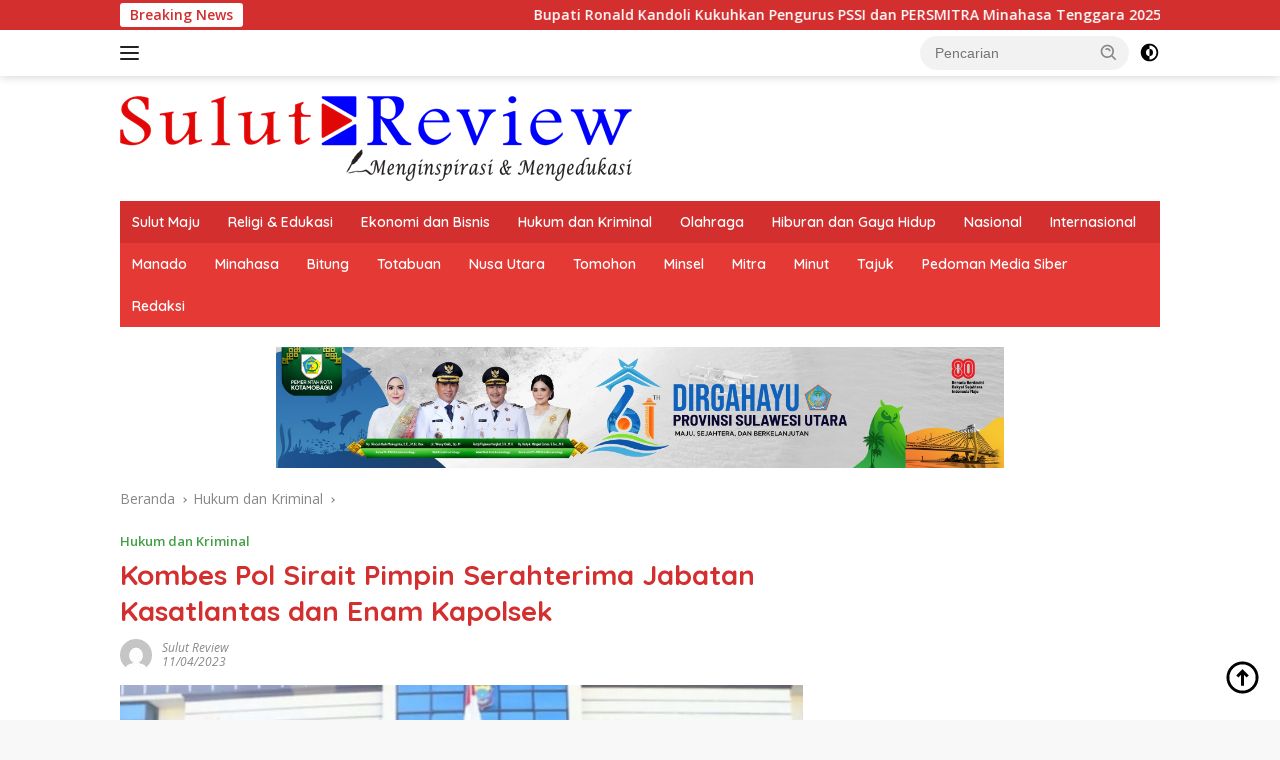

--- FILE ---
content_type: text/html; charset=UTF-8
request_url: https://www.sulutreview.com/2023/04/11/kombes-pol-sirait-pimpin-serahterima-jabatan-kasatlantas-dan-enam-kapolsek/
body_size: 31211
content:
<!doctype html>
<html lang="id">
<head>
	<meta charset="UTF-8">
	<meta name="viewport" content="width=device-width, initial-scale=1">
	<link rel="profile" href="https://gmpg.org/xfn/11">

	<meta name='robots' content='index, follow, max-image-preview:large, max-snippet:-1, max-video-preview:-1' />
	<style>img:is([sizes="auto" i], [sizes^="auto," i]) { contain-intrinsic-size: 3000px 1500px }</style>
	
	<!-- This site is optimized with the Yoast SEO plugin v19.0 - https://yoast.com/wordpress/plugins/seo/ -->
	<title>Kombes Pol Sirait Pimpin Serahterima Jabatan Kasatlantas dan Enam Kapolsek - Sulut Review</title>
	<link rel="canonical" href="https://www.sulutreview.com/2023/04/11/kombes-pol-sirait-pimpin-serahterima-jabatan-kasatlantas-dan-enam-kapolsek/" />
	<meta property="og:locale" content="id_ID" />
	<meta property="og:type" content="article" />
	<meta property="og:title" content="Kombes Pol Sirait Pimpin Serahterima Jabatan Kasatlantas dan Enam Kapolsek - Sulut Review" />
	<meta property="og:description" content="Manado, Sulutreview.com – Kapolresta Manado Kombes Pol Julianto Sirait memimpin jalannya upacara serahterima jabatan (sertijab)..." />
	<meta property="og:url" content="https://www.sulutreview.com/2023/04/11/kombes-pol-sirait-pimpin-serahterima-jabatan-kasatlantas-dan-enam-kapolsek/" />
	<meta property="og:site_name" content="Sulut Review" />
	<meta property="article:published_time" content="2023-04-11T12:36:00+00:00" />
	<meta property="article:modified_time" content="2023-07-06T23:44:27+00:00" />
	<meta property="og:image" content="https://www.sulutreview.com/wp-content/uploads/2023/07/IMG_20230707_073607.jpg" />
	<meta property="og:image:width" content="1032" />
	<meta property="og:image:height" content="645" />
	<meta property="og:image:type" content="image/jpeg" />
	<meta name="twitter:card" content="summary_large_image" />
	<meta name="twitter:label1" content="Ditulis oleh" />
	<meta name="twitter:data1" content="Sulut Review" />
	<meta name="twitter:label2" content="Estimasi waktu membaca" />
	<meta name="twitter:data2" content="2 menit" />
	<script type="application/ld+json" class="yoast-schema-graph">{"@context":"https://schema.org","@graph":[{"@type":"WebSite","@id":"https://www.sulutreview.com/#website","url":"https://www.sulutreview.com/","name":"Sulut Review","description":"Menginspirasi dan mengedukasi","potentialAction":[{"@type":"SearchAction","target":{"@type":"EntryPoint","urlTemplate":"https://www.sulutreview.com/?s={search_term_string}"},"query-input":"required name=search_term_string"}],"inLanguage":"id"},{"@type":"ImageObject","inLanguage":"id","@id":"https://www.sulutreview.com/2023/04/11/kombes-pol-sirait-pimpin-serahterima-jabatan-kasatlantas-dan-enam-kapolsek/#primaryimage","url":"https://i0.wp.com/www.sulutreview.com/wp-content/uploads/2023/07/IMG_20230707_073607.jpg?fit=1032%2C645&ssl=1","contentUrl":"https://i0.wp.com/www.sulutreview.com/wp-content/uploads/2023/07/IMG_20230707_073607.jpg?fit=1032%2C645&ssl=1","width":1032,"height":645,"caption":"Upacara serahterima Kasatlantas Manado. Foto : istimewa"},{"@type":"WebPage","@id":"https://www.sulutreview.com/2023/04/11/kombes-pol-sirait-pimpin-serahterima-jabatan-kasatlantas-dan-enam-kapolsek/#webpage","url":"https://www.sulutreview.com/2023/04/11/kombes-pol-sirait-pimpin-serahterima-jabatan-kasatlantas-dan-enam-kapolsek/","name":"Kombes Pol Sirait Pimpin Serahterima Jabatan Kasatlantas dan Enam Kapolsek - Sulut Review","isPartOf":{"@id":"https://www.sulutreview.com/#website"},"primaryImageOfPage":{"@id":"https://www.sulutreview.com/2023/04/11/kombes-pol-sirait-pimpin-serahterima-jabatan-kasatlantas-dan-enam-kapolsek/#primaryimage"},"datePublished":"2023-04-11T12:36:00+00:00","dateModified":"2023-07-06T23:44:27+00:00","author":{"@id":"https://www.sulutreview.com/#/schema/person/5c43063299f11e684ae594b1de991a64"},"breadcrumb":{"@id":"https://www.sulutreview.com/2023/04/11/kombes-pol-sirait-pimpin-serahterima-jabatan-kasatlantas-dan-enam-kapolsek/#breadcrumb"},"inLanguage":"id","potentialAction":[{"@type":"ReadAction","target":["https://www.sulutreview.com/2023/04/11/kombes-pol-sirait-pimpin-serahterima-jabatan-kasatlantas-dan-enam-kapolsek/"]}]},{"@type":"BreadcrumbList","@id":"https://www.sulutreview.com/2023/04/11/kombes-pol-sirait-pimpin-serahterima-jabatan-kasatlantas-dan-enam-kapolsek/#breadcrumb","itemListElement":[{"@type":"ListItem","position":1,"name":"Beranda","item":"https://www.sulutreview.com/"},{"@type":"ListItem","position":2,"name":"Kombes Pol Sirait Pimpin Serahterima Jabatan Kasatlantas dan Enam Kapolsek"}]},{"@type":"Person","@id":"https://www.sulutreview.com/#/schema/person/5c43063299f11e684ae594b1de991a64","name":"Sulut Review","image":{"@type":"ImageObject","inLanguage":"id","@id":"https://www.sulutreview.com/#/schema/person/image/","url":"https://secure.gravatar.com/avatar/ed110dcc12957ac9925e0ac47a2b4919?s=96&d=mm&r=g","contentUrl":"https://secure.gravatar.com/avatar/ed110dcc12957ac9925e0ac47a2b4919?s=96&d=mm&r=g","caption":"Sulut Review"},"sameAs":["http://www.sulutreview.com"],"url":"https://www.sulutreview.com/author/hilda/"}]}</script>
	<!-- / Yoast SEO plugin. -->


<link rel='dns-prefetch' href='//secure.gravatar.com' />
<link rel='dns-prefetch' href='//fonts.googleapis.com' />
<link rel='dns-prefetch' href='//v0.wordpress.com' />
<link rel='dns-prefetch' href='//i0.wp.com' />
<link rel='dns-prefetch' href='//c0.wp.com' />
<link rel="alternate" type="application/rss+xml" title="Sulut Review &raquo; Feed" href="https://www.sulutreview.com/feed/" />
<link rel="alternate" type="application/rss+xml" title="Sulut Review &raquo; Umpan Komentar" href="https://www.sulutreview.com/comments/feed/" />
<link rel="alternate" type="application/rss+xml" title="Sulut Review &raquo; Kombes Pol Sirait Pimpin Serahterima Jabatan Kasatlantas dan Enam Kapolsek Umpan Komentar" href="https://www.sulutreview.com/2023/04/11/kombes-pol-sirait-pimpin-serahterima-jabatan-kasatlantas-dan-enam-kapolsek/feed/" />
<script>
window._wpemojiSettings = {"baseUrl":"https:\/\/s.w.org\/images\/core\/emoji\/15.0.3\/72x72\/","ext":".png","svgUrl":"https:\/\/s.w.org\/images\/core\/emoji\/15.0.3\/svg\/","svgExt":".svg","source":{"concatemoji":"https:\/\/www.sulutreview.com\/wp-includes\/js\/wp-emoji-release.min.js?ver=6.7.4"}};
/*! This file is auto-generated */
!function(i,n){var o,s,e;function c(e){try{var t={supportTests:e,timestamp:(new Date).valueOf()};sessionStorage.setItem(o,JSON.stringify(t))}catch(e){}}function p(e,t,n){e.clearRect(0,0,e.canvas.width,e.canvas.height),e.fillText(t,0,0);var t=new Uint32Array(e.getImageData(0,0,e.canvas.width,e.canvas.height).data),r=(e.clearRect(0,0,e.canvas.width,e.canvas.height),e.fillText(n,0,0),new Uint32Array(e.getImageData(0,0,e.canvas.width,e.canvas.height).data));return t.every(function(e,t){return e===r[t]})}function u(e,t,n){switch(t){case"flag":return n(e,"\ud83c\udff3\ufe0f\u200d\u26a7\ufe0f","\ud83c\udff3\ufe0f\u200b\u26a7\ufe0f")?!1:!n(e,"\ud83c\uddfa\ud83c\uddf3","\ud83c\uddfa\u200b\ud83c\uddf3")&&!n(e,"\ud83c\udff4\udb40\udc67\udb40\udc62\udb40\udc65\udb40\udc6e\udb40\udc67\udb40\udc7f","\ud83c\udff4\u200b\udb40\udc67\u200b\udb40\udc62\u200b\udb40\udc65\u200b\udb40\udc6e\u200b\udb40\udc67\u200b\udb40\udc7f");case"emoji":return!n(e,"\ud83d\udc26\u200d\u2b1b","\ud83d\udc26\u200b\u2b1b")}return!1}function f(e,t,n){var r="undefined"!=typeof WorkerGlobalScope&&self instanceof WorkerGlobalScope?new OffscreenCanvas(300,150):i.createElement("canvas"),a=r.getContext("2d",{willReadFrequently:!0}),o=(a.textBaseline="top",a.font="600 32px Arial",{});return e.forEach(function(e){o[e]=t(a,e,n)}),o}function t(e){var t=i.createElement("script");t.src=e,t.defer=!0,i.head.appendChild(t)}"undefined"!=typeof Promise&&(o="wpEmojiSettingsSupports",s=["flag","emoji"],n.supports={everything:!0,everythingExceptFlag:!0},e=new Promise(function(e){i.addEventListener("DOMContentLoaded",e,{once:!0})}),new Promise(function(t){var n=function(){try{var e=JSON.parse(sessionStorage.getItem(o));if("object"==typeof e&&"number"==typeof e.timestamp&&(new Date).valueOf()<e.timestamp+604800&&"object"==typeof e.supportTests)return e.supportTests}catch(e){}return null}();if(!n){if("undefined"!=typeof Worker&&"undefined"!=typeof OffscreenCanvas&&"undefined"!=typeof URL&&URL.createObjectURL&&"undefined"!=typeof Blob)try{var e="postMessage("+f.toString()+"("+[JSON.stringify(s),u.toString(),p.toString()].join(",")+"));",r=new Blob([e],{type:"text/javascript"}),a=new Worker(URL.createObjectURL(r),{name:"wpTestEmojiSupports"});return void(a.onmessage=function(e){c(n=e.data),a.terminate(),t(n)})}catch(e){}c(n=f(s,u,p))}t(n)}).then(function(e){for(var t in e)n.supports[t]=e[t],n.supports.everything=n.supports.everything&&n.supports[t],"flag"!==t&&(n.supports.everythingExceptFlag=n.supports.everythingExceptFlag&&n.supports[t]);n.supports.everythingExceptFlag=n.supports.everythingExceptFlag&&!n.supports.flag,n.DOMReady=!1,n.readyCallback=function(){n.DOMReady=!0}}).then(function(){return e}).then(function(){var e;n.supports.everything||(n.readyCallback(),(e=n.source||{}).concatemoji?t(e.concatemoji):e.wpemoji&&e.twemoji&&(t(e.twemoji),t(e.wpemoji)))}))}((window,document),window._wpemojiSettings);
</script>
<link rel='stylesheet' id='menu-icons-extra-css' href='https://www.sulutreview.com/wp-content/plugins/menu-icons/css/extra.min.css?ver=0.13.16' media='all' />
<style id='wp-emoji-styles-inline-css'>

	img.wp-smiley, img.emoji {
		display: inline !important;
		border: none !important;
		box-shadow: none !important;
		height: 1em !important;
		width: 1em !important;
		margin: 0 0.07em !important;
		vertical-align: -0.1em !important;
		background: none !important;
		padding: 0 !important;
	}
</style>
<link rel='stylesheet' id='wp-block-library-css' href='https://c0.wp.com/c/6.7.4/wp-includes/css/dist/block-library/style.min.css' media='all' />
<style id='wp-block-library-inline-css'>
.has-text-align-justify{text-align:justify;}
</style>
<link rel='stylesheet' id='mediaelement-css' href='https://c0.wp.com/c/6.7.4/wp-includes/js/mediaelement/mediaelementplayer-legacy.min.css' media='all' />
<link rel='stylesheet' id='wp-mediaelement-css' href='https://c0.wp.com/c/6.7.4/wp-includes/js/mediaelement/wp-mediaelement.min.css' media='all' />
<style id='classic-theme-styles-inline-css'>
/*! This file is auto-generated */
.wp-block-button__link{color:#fff;background-color:#32373c;border-radius:9999px;box-shadow:none;text-decoration:none;padding:calc(.667em + 2px) calc(1.333em + 2px);font-size:1.125em}.wp-block-file__button{background:#32373c;color:#fff;text-decoration:none}
</style>
<style id='global-styles-inline-css'>
:root{--wp--preset--aspect-ratio--square: 1;--wp--preset--aspect-ratio--4-3: 4/3;--wp--preset--aspect-ratio--3-4: 3/4;--wp--preset--aspect-ratio--3-2: 3/2;--wp--preset--aspect-ratio--2-3: 2/3;--wp--preset--aspect-ratio--16-9: 16/9;--wp--preset--aspect-ratio--9-16: 9/16;--wp--preset--color--black: #000000;--wp--preset--color--cyan-bluish-gray: #abb8c3;--wp--preset--color--white: #ffffff;--wp--preset--color--pale-pink: #f78da7;--wp--preset--color--vivid-red: #cf2e2e;--wp--preset--color--luminous-vivid-orange: #ff6900;--wp--preset--color--luminous-vivid-amber: #fcb900;--wp--preset--color--light-green-cyan: #7bdcb5;--wp--preset--color--vivid-green-cyan: #00d084;--wp--preset--color--pale-cyan-blue: #8ed1fc;--wp--preset--color--vivid-cyan-blue: #0693e3;--wp--preset--color--vivid-purple: #9b51e0;--wp--preset--gradient--vivid-cyan-blue-to-vivid-purple: linear-gradient(135deg,rgba(6,147,227,1) 0%,rgb(155,81,224) 100%);--wp--preset--gradient--light-green-cyan-to-vivid-green-cyan: linear-gradient(135deg,rgb(122,220,180) 0%,rgb(0,208,130) 100%);--wp--preset--gradient--luminous-vivid-amber-to-luminous-vivid-orange: linear-gradient(135deg,rgba(252,185,0,1) 0%,rgba(255,105,0,1) 100%);--wp--preset--gradient--luminous-vivid-orange-to-vivid-red: linear-gradient(135deg,rgba(255,105,0,1) 0%,rgb(207,46,46) 100%);--wp--preset--gradient--very-light-gray-to-cyan-bluish-gray: linear-gradient(135deg,rgb(238,238,238) 0%,rgb(169,184,195) 100%);--wp--preset--gradient--cool-to-warm-spectrum: linear-gradient(135deg,rgb(74,234,220) 0%,rgb(151,120,209) 20%,rgb(207,42,186) 40%,rgb(238,44,130) 60%,rgb(251,105,98) 80%,rgb(254,248,76) 100%);--wp--preset--gradient--blush-light-purple: linear-gradient(135deg,rgb(255,206,236) 0%,rgb(152,150,240) 100%);--wp--preset--gradient--blush-bordeaux: linear-gradient(135deg,rgb(254,205,165) 0%,rgb(254,45,45) 50%,rgb(107,0,62) 100%);--wp--preset--gradient--luminous-dusk: linear-gradient(135deg,rgb(255,203,112) 0%,rgb(199,81,192) 50%,rgb(65,88,208) 100%);--wp--preset--gradient--pale-ocean: linear-gradient(135deg,rgb(255,245,203) 0%,rgb(182,227,212) 50%,rgb(51,167,181) 100%);--wp--preset--gradient--electric-grass: linear-gradient(135deg,rgb(202,248,128) 0%,rgb(113,206,126) 100%);--wp--preset--gradient--midnight: linear-gradient(135deg,rgb(2,3,129) 0%,rgb(40,116,252) 100%);--wp--preset--font-size--small: 13px;--wp--preset--font-size--medium: 20px;--wp--preset--font-size--large: 36px;--wp--preset--font-size--x-large: 42px;--wp--preset--spacing--20: 0.44rem;--wp--preset--spacing--30: 0.67rem;--wp--preset--spacing--40: 1rem;--wp--preset--spacing--50: 1.5rem;--wp--preset--spacing--60: 2.25rem;--wp--preset--spacing--70: 3.38rem;--wp--preset--spacing--80: 5.06rem;--wp--preset--shadow--natural: 6px 6px 9px rgba(0, 0, 0, 0.2);--wp--preset--shadow--deep: 12px 12px 50px rgba(0, 0, 0, 0.4);--wp--preset--shadow--sharp: 6px 6px 0px rgba(0, 0, 0, 0.2);--wp--preset--shadow--outlined: 6px 6px 0px -3px rgba(255, 255, 255, 1), 6px 6px rgba(0, 0, 0, 1);--wp--preset--shadow--crisp: 6px 6px 0px rgba(0, 0, 0, 1);}:where(.is-layout-flex){gap: 0.5em;}:where(.is-layout-grid){gap: 0.5em;}body .is-layout-flex{display: flex;}.is-layout-flex{flex-wrap: wrap;align-items: center;}.is-layout-flex > :is(*, div){margin: 0;}body .is-layout-grid{display: grid;}.is-layout-grid > :is(*, div){margin: 0;}:where(.wp-block-columns.is-layout-flex){gap: 2em;}:where(.wp-block-columns.is-layout-grid){gap: 2em;}:where(.wp-block-post-template.is-layout-flex){gap: 1.25em;}:where(.wp-block-post-template.is-layout-grid){gap: 1.25em;}.has-black-color{color: var(--wp--preset--color--black) !important;}.has-cyan-bluish-gray-color{color: var(--wp--preset--color--cyan-bluish-gray) !important;}.has-white-color{color: var(--wp--preset--color--white) !important;}.has-pale-pink-color{color: var(--wp--preset--color--pale-pink) !important;}.has-vivid-red-color{color: var(--wp--preset--color--vivid-red) !important;}.has-luminous-vivid-orange-color{color: var(--wp--preset--color--luminous-vivid-orange) !important;}.has-luminous-vivid-amber-color{color: var(--wp--preset--color--luminous-vivid-amber) !important;}.has-light-green-cyan-color{color: var(--wp--preset--color--light-green-cyan) !important;}.has-vivid-green-cyan-color{color: var(--wp--preset--color--vivid-green-cyan) !important;}.has-pale-cyan-blue-color{color: var(--wp--preset--color--pale-cyan-blue) !important;}.has-vivid-cyan-blue-color{color: var(--wp--preset--color--vivid-cyan-blue) !important;}.has-vivid-purple-color{color: var(--wp--preset--color--vivid-purple) !important;}.has-black-background-color{background-color: var(--wp--preset--color--black) !important;}.has-cyan-bluish-gray-background-color{background-color: var(--wp--preset--color--cyan-bluish-gray) !important;}.has-white-background-color{background-color: var(--wp--preset--color--white) !important;}.has-pale-pink-background-color{background-color: var(--wp--preset--color--pale-pink) !important;}.has-vivid-red-background-color{background-color: var(--wp--preset--color--vivid-red) !important;}.has-luminous-vivid-orange-background-color{background-color: var(--wp--preset--color--luminous-vivid-orange) !important;}.has-luminous-vivid-amber-background-color{background-color: var(--wp--preset--color--luminous-vivid-amber) !important;}.has-light-green-cyan-background-color{background-color: var(--wp--preset--color--light-green-cyan) !important;}.has-vivid-green-cyan-background-color{background-color: var(--wp--preset--color--vivid-green-cyan) !important;}.has-pale-cyan-blue-background-color{background-color: var(--wp--preset--color--pale-cyan-blue) !important;}.has-vivid-cyan-blue-background-color{background-color: var(--wp--preset--color--vivid-cyan-blue) !important;}.has-vivid-purple-background-color{background-color: var(--wp--preset--color--vivid-purple) !important;}.has-black-border-color{border-color: var(--wp--preset--color--black) !important;}.has-cyan-bluish-gray-border-color{border-color: var(--wp--preset--color--cyan-bluish-gray) !important;}.has-white-border-color{border-color: var(--wp--preset--color--white) !important;}.has-pale-pink-border-color{border-color: var(--wp--preset--color--pale-pink) !important;}.has-vivid-red-border-color{border-color: var(--wp--preset--color--vivid-red) !important;}.has-luminous-vivid-orange-border-color{border-color: var(--wp--preset--color--luminous-vivid-orange) !important;}.has-luminous-vivid-amber-border-color{border-color: var(--wp--preset--color--luminous-vivid-amber) !important;}.has-light-green-cyan-border-color{border-color: var(--wp--preset--color--light-green-cyan) !important;}.has-vivid-green-cyan-border-color{border-color: var(--wp--preset--color--vivid-green-cyan) !important;}.has-pale-cyan-blue-border-color{border-color: var(--wp--preset--color--pale-cyan-blue) !important;}.has-vivid-cyan-blue-border-color{border-color: var(--wp--preset--color--vivid-cyan-blue) !important;}.has-vivid-purple-border-color{border-color: var(--wp--preset--color--vivid-purple) !important;}.has-vivid-cyan-blue-to-vivid-purple-gradient-background{background: var(--wp--preset--gradient--vivid-cyan-blue-to-vivid-purple) !important;}.has-light-green-cyan-to-vivid-green-cyan-gradient-background{background: var(--wp--preset--gradient--light-green-cyan-to-vivid-green-cyan) !important;}.has-luminous-vivid-amber-to-luminous-vivid-orange-gradient-background{background: var(--wp--preset--gradient--luminous-vivid-amber-to-luminous-vivid-orange) !important;}.has-luminous-vivid-orange-to-vivid-red-gradient-background{background: var(--wp--preset--gradient--luminous-vivid-orange-to-vivid-red) !important;}.has-very-light-gray-to-cyan-bluish-gray-gradient-background{background: var(--wp--preset--gradient--very-light-gray-to-cyan-bluish-gray) !important;}.has-cool-to-warm-spectrum-gradient-background{background: var(--wp--preset--gradient--cool-to-warm-spectrum) !important;}.has-blush-light-purple-gradient-background{background: var(--wp--preset--gradient--blush-light-purple) !important;}.has-blush-bordeaux-gradient-background{background: var(--wp--preset--gradient--blush-bordeaux) !important;}.has-luminous-dusk-gradient-background{background: var(--wp--preset--gradient--luminous-dusk) !important;}.has-pale-ocean-gradient-background{background: var(--wp--preset--gradient--pale-ocean) !important;}.has-electric-grass-gradient-background{background: var(--wp--preset--gradient--electric-grass) !important;}.has-midnight-gradient-background{background: var(--wp--preset--gradient--midnight) !important;}.has-small-font-size{font-size: var(--wp--preset--font-size--small) !important;}.has-medium-font-size{font-size: var(--wp--preset--font-size--medium) !important;}.has-large-font-size{font-size: var(--wp--preset--font-size--large) !important;}.has-x-large-font-size{font-size: var(--wp--preset--font-size--x-large) !important;}
:where(.wp-block-post-template.is-layout-flex){gap: 1.25em;}:where(.wp-block-post-template.is-layout-grid){gap: 1.25em;}
:where(.wp-block-columns.is-layout-flex){gap: 2em;}:where(.wp-block-columns.is-layout-grid){gap: 2em;}
:root :where(.wp-block-pullquote){font-size: 1.5em;line-height: 1.6;}
</style>
<link rel='stylesheet' id='wpberita-fonts-css' href='https://fonts.googleapis.com/css?family=Quicksand%3A600%2C600%2C700%7COpen+Sans%3A400%2Citalic%2C600&#038;subset=latin&#038;display=swap&#038;ver=2.1.5' media='all' />
<link rel='stylesheet' id='wpberita-style-css' href='https://www.sulutreview.com/wp-content/themes/wpberita/style.css?ver=2.1.5' media='all' />
<style id='wpberita-style-inline-css'>
h1,h2,h3,h4,h5,h6,.sidr-class-site-title,.site-title,.gmr-mainmenu ul > li > a,.sidr ul li a,.heading-text,.gmr-mobilemenu ul li a,#navigationamp ul li a{font-family:Quicksand;}h1,h2,h3,h4,h5,h6,.sidr-class-site-title,.site-title,.gmr-mainmenu ul > li > a,.sidr ul li a,.heading-text,.gmr-mobilemenu ul li a,#navigationamp ul li a,.related-text-onlytitle{font-weight:600;}h1 strong,h2 strong,h3 strong,h4 strong,h5 strong,h6 strong{font-weight:700;}body{font-family:Open Sans;--font-reguler:400;--font-bold:600;--background-color:#f8f8f8;--main-color:#000000;--link-color-body:#000000;--hoverlink-color-body:#D32F2F;--border-color:#cccccc;--button-bgcolor:#43A047;--button-color:#ffffff;--header-bgcolor:#ffffff;--topnav-color:#222222;--bigheadline-color:#f1c40f;--mainmenu-color:#ffffff;--mainmenu-hovercolor:#f1c40f;--secondmenu-bgcolor:#E53935;--secondmenu-color:#ffffff;--secondmenu-hovercolor:#f1c40f;--content-bgcolor:#ffffff;--content-greycolor:#888888;--greybody-bgcolor:#efefef;--footer-bgcolor:#f0f0f0;--footer-color:#666666;--footer-linkcolor:#666666;--footer-hover-linkcolor:#666666;}.entry-content-single{font-size:16px;}body,body.dark-theme{--scheme-color:#D32F2F;--secondscheme-color:#43A047;--mainmenu-bgcolor:#D32F2F;}/* Generate Using Cache */
</style>
<link rel='stylesheet' id='social-logos-css' href='https://c0.wp.com/p/jetpack/11.0.2/_inc/social-logos/social-logos.min.css' media='all' />
<link rel='stylesheet' id='jetpack_css-css' href='https://c0.wp.com/p/jetpack/11.0.2/css/jetpack.css' media='all' />
<script id="jetpack_related-posts-js-extra">
var related_posts_js_options = {"post_heading":"h4"};
</script>
<script src="https://c0.wp.com/p/jetpack/11.0.2/_inc/build/related-posts/related-posts.min.js" id="jetpack_related-posts-js"></script>
<link rel="https://api.w.org/" href="https://www.sulutreview.com/wp-json/" /><link rel="alternate" title="JSON" type="application/json" href="https://www.sulutreview.com/wp-json/wp/v2/posts/72644" /><link rel="EditURI" type="application/rsd+xml" title="RSD" href="https://www.sulutreview.com/xmlrpc.php?rsd" />
<meta name="generator" content="WordPress 6.7.4" />
<link rel='shortlink' href='https://wp.me/paHmRr-iTG' />
<link rel="alternate" title="oEmbed (JSON)" type="application/json+oembed" href="https://www.sulutreview.com/wp-json/oembed/1.0/embed?url=https%3A%2F%2Fwww.sulutreview.com%2F2023%2F04%2F11%2Fkombes-pol-sirait-pimpin-serahterima-jabatan-kasatlantas-dan-enam-kapolsek%2F" />
<link rel="alternate" title="oEmbed (XML)" type="text/xml+oembed" href="https://www.sulutreview.com/wp-json/oembed/1.0/embed?url=https%3A%2F%2Fwww.sulutreview.com%2F2023%2F04%2F11%2Fkombes-pol-sirait-pimpin-serahterima-jabatan-kasatlantas-dan-enam-kapolsek%2F&#038;format=xml" />


<!-- Facebook Like Thumbnail (v0.4) -->
<meta property="og:image" content="https://www.sulutreview.com/wp-content/uploads/2023/07/IMG_20230707_073607.jpg" />
<!-- using featured thumbnail -->
<!-- Facebook Like Thumbnail (By Ashfame - https://github.com/ashfame/facebook-like-thumbnail) -->

<style>img#wpstats{display:none}</style>
	<link rel="pingback" href="https://www.sulutreview.com/xmlrpc.php">			<style type="text/css">
				/* If html does not have either class, do not show lazy loaded images. */
				html:not( .jetpack-lazy-images-js-enabled ):not( .js ) .jetpack-lazy-image {
					display: none;
				}
			</style>
			<script>
				document.documentElement.classList.add(
					'jetpack-lazy-images-js-enabled'
				);
			</script>
		</head>

<body class="post-template-default single single-post postid-72644 single-format-standard wp-custom-logo wp-embed-responsive idtheme kentooz">
	<a class="skip-link screen-reader-text" href="#primary">Langsung ke konten</a>
	<div id="topnavwrap" class="gmr-topnavwrap clearfix">
		<div class="gmr-topnotification"><div class="container"><div class="list-flex"><div class="row-flex"><div class="text-marquee">Breaking News</div></div><div class="row-flex wrap-marquee"><div class="marquee">				<a href="https://www.sulutreview.com/2026/01/19/bupati-ronald-kandoli-kukuhkan-pengurus-pssi-dan-persmitra-minahasa-tenggara-2025-2029/" class="gmr-recent-marquee" title="Bupati Ronald Kandoli Kukuhkan Pengurus PSSI dan PERSMITRA Minahasa Tenggara 2025-2029">Bupati Ronald Kandoli Kukuhkan Pengurus PSSI dan PERSMITRA Minahasa Tenggara 2025-2029</a>
								<a href="https://www.sulutreview.com/2026/01/19/wabup-fredy-tuda-ajak-asn-minahasa-tenggara-teguhkan-komitmen-lewat-apel-korpri-januari-2026/" class="gmr-recent-marquee" title="Wabup Fredy Tuda Ajak ASN Minahasa Tenggara Teguhkan Komitmen Lewat Apel KORPRI Januari 2026">Wabup Fredy Tuda Ajak ASN Minahasa Tenggara Teguhkan Komitmen Lewat Apel KORPRI Januari 2026</a>
								<a href="https://www.sulutreview.com/2026/01/18/bupati-ronald-kandoli-dilantik-jadi-ketua-umum-pkpg-gmim-2026/" class="gmr-recent-marquee" title="Bupati Ronald Kandoli Dilantik Jadi Ketua Umum PKPG GMIM 2026">Bupati Ronald Kandoli Dilantik Jadi Ketua Umum PKPG GMIM 2026</a>
								<a href="https://www.sulutreview.com/2026/01/18/hukum-tua-desa-wongkai-satu-eiler-antou-pimpin-pertemuan-kerukunan-jaga-awal-tahun-2026/" class="gmr-recent-marquee" title="Hukum Tua Desa Wongkai Satu Eiler Antou Pimpin Pertemuan Kerukunan Jaga Awal Tahun 2026">Hukum Tua Desa Wongkai Satu Eiler Antou Pimpin Pertemuan Kerukunan Jaga Awal Tahun 2026</a>
								<a href="https://www.sulutreview.com/2026/01/16/bupati-dan-kapolres-minahasa-tenggara-kunjungi-rumah-duka-berikan-penghiburan-untuk-keluarga-almarhum-ayahanda-sekda/" class="gmr-recent-marquee" title="Bupati dan Kapolres Minahasa Tenggara Kunjungi Rumah Duka, Berikan Penghiburan untuk Keluarga Almarhum Ayahanda Sekda">Bupati dan Kapolres Minahasa Tenggara Kunjungi Rumah Duka, Berikan Penghiburan untuk Keluarga Almarhum Ayahanda Sekda</a>
				</div></div></div></div></div>
		<div class="container">
			<div class="list-flex">
				<div class="row-flex gmr-navleft">
					<a id="gmr-responsive-menu" title="Menu" href="#menus" rel="nofollow"><div class="ktz-i-wrap"><span class="ktz-i"></span><span class="ktz-i"></span><span class="ktz-i"></span></div></a><div class="gmr-logo-mobile"><a class="custom-logo-link" href="https://www.sulutreview.com/" title="Sulut Review" rel="home"><img class="custom-logo" src="https://i0.wp.com/www.sulutreview.com/wp-content/uploads/2022/06/cropped-logoheader-SR-png.png?fit=512%2C85&#038;ssl=1" width="512" height="85" alt="Sulut Review" loading="lazy" /></a></div>				</div>

				<div class="row-flex gmr-navright">
					
								<div class="gmr-table-search">
									<form method="get" class="gmr-searchform searchform" action="https://www.sulutreview.com/">
										<input type="text" name="s" id="s" placeholder="Pencarian" />
										<input type="hidden" name="post_type" value="post" />
										<button type="submit" role="button" class="gmr-search-submit gmr-search-icon">
										<svg xmlns="http://www.w3.org/2000/svg" aria-hidden="true" role="img" width="1em" height="1em" preserveAspectRatio="xMidYMid meet" viewBox="0 0 24 24"><path fill="currentColor" d="M10 18a7.952 7.952 0 0 0 4.897-1.688l4.396 4.396l1.414-1.414l-4.396-4.396A7.952 7.952 0 0 0 18 10c0-4.411-3.589-8-8-8s-8 3.589-8 8s3.589 8 8 8zm0-14c3.309 0 6 2.691 6 6s-2.691 6-6 6s-6-2.691-6-6s2.691-6 6-6z"/><path fill="currentColor" d="M11.412 8.586c.379.38.588.882.588 1.414h2a3.977 3.977 0 0 0-1.174-2.828c-1.514-1.512-4.139-1.512-5.652 0l1.412 1.416c.76-.758 2.07-.756 2.826-.002z"/></svg>
										</button>
									</form>
								</div>
							<a class="darkmode-button topnav-button" title="Mode Gelap" href="#" rel="nofollow"><svg xmlns="http://www.w3.org/2000/svg" aria-hidden="true" role="img" width="1em" height="1em" preserveAspectRatio="xMidYMid meet" viewBox="0 0 24 24"><g fill="currentColor"><path d="M12 16a4 4 0 0 0 0-8v8Z"/><path fill-rule="evenodd" d="M12 2C6.477 2 2 6.477 2 12s4.477 10 10 10s10-4.477 10-10S17.523 2 12 2Zm0 2v4a4 4 0 1 0 0 8v4a8 8 0 1 0 0-16Z" clip-rule="evenodd"/></g></svg></a><div class="gmr-search-btn">
					<a id="search-menu-button" class="topnav-button gmr-search-icon" href="#" rel="nofollow"><svg xmlns="http://www.w3.org/2000/svg" aria-hidden="true" role="img" width="1em" height="1em" preserveAspectRatio="xMidYMid meet" viewBox="0 0 24 24"><path fill="none" stroke="currentColor" stroke-linecap="round" stroke-width="2" d="m21 21l-4.486-4.494M19 10.5a8.5 8.5 0 1 1-17 0a8.5 8.5 0 0 1 17 0Z"/></svg></a>
					<div id="search-dropdown-container" class="search-dropdown search">
					<form method="get" class="gmr-searchform searchform" action="https://www.sulutreview.com/">
						<input type="text" name="s" id="s" placeholder="Pencarian" />
						<button type="submit" class="gmr-search-submit gmr-search-icon"><svg xmlns="http://www.w3.org/2000/svg" aria-hidden="true" role="img" width="1em" height="1em" preserveAspectRatio="xMidYMid meet" viewBox="0 0 24 24"><path fill="currentColor" d="M10 18a7.952 7.952 0 0 0 4.897-1.688l4.396 4.396l1.414-1.414l-4.396-4.396A7.952 7.952 0 0 0 18 10c0-4.411-3.589-8-8-8s-8 3.589-8 8s3.589 8 8 8zm0-14c3.309 0 6 2.691 6 6s-2.691 6-6 6s-6-2.691-6-6s2.691-6 6-6z"/><path fill="currentColor" d="M11.412 8.586c.379.38.588.882.588 1.414h2a3.977 3.977 0 0 0-1.174-2.828c-1.514-1.512-4.139-1.512-5.652 0l1.412 1.416c.76-.758 2.07-.756 2.826-.002z"/></svg></button>
					</form>
					</div>
				</div>				</div>
			</div>
		</div>
				</div>

	<div id="page" class="site">

									<header id="masthead" class="site-header">
								<div class="container">
					<div class="site-branding">
						<div class="gmr-logo"><div class="gmr-logo-wrap"><a class="custom-logo-link logolink" href="https://www.sulutreview.com" title="Sulut Review" rel="home"><img class="custom-logo" src="https://i0.wp.com/www.sulutreview.com/wp-content/uploads/2022/06/cropped-logoheader-SR-png.png?fit=512%2C85&#038;ssl=1" width="512" height="85" alt="Sulut Review" loading="lazy" /></a><div class="close-topnavmenu-wrap"><a id="close-topnavmenu-button" rel="nofollow" href="#"><svg xmlns="http://www.w3.org/2000/svg" aria-hidden="true" role="img" width="1em" height="1em" preserveAspectRatio="xMidYMid meet" viewBox="0 0 32 32"><path fill="currentColor" d="M24 9.4L22.6 8L16 14.6L9.4 8L8 9.4l6.6 6.6L8 22.6L9.4 24l6.6-6.6l6.6 6.6l1.4-1.4l-6.6-6.6L24 9.4z"/></svg></a></div></div></div>					</div><!-- .site-branding -->
				</div>
			</header><!-- #masthead -->
							<div id="main-nav-wrap" class="gmr-mainmenu-wrap">
				<div class="container">
					<nav id="main-nav" class="main-navigation gmr-mainmenu">
						<ul id="primary-menu" class="menu"><li id="menu-item-271" class="menu-item menu-item-type-taxonomy menu-item-object-category menu-item-271"><a href="https://www.sulutreview.com/category/sulut-hebat/">Sulut Maju</a></li>
<li id="menu-item-273" class="menu-item menu-item-type-taxonomy menu-item-object-category menu-item-273"><a href="https://www.sulutreview.com/category/religiedukasi/">Religi &#038; Edukasi</a></li>
<li id="menu-item-274" class="menu-item menu-item-type-taxonomy menu-item-object-category menu-item-274"><a href="https://www.sulutreview.com/category/ekobis/">Ekonomi dan Bisnis</a></li>
<li id="menu-item-275" class="menu-item menu-item-type-taxonomy menu-item-object-category current-post-ancestor current-menu-parent current-post-parent menu-item-275"><a href="https://www.sulutreview.com/category/hukum-dan-kriminal/">Hukum dan Kriminal</a></li>
<li id="menu-item-277" class="menu-item menu-item-type-taxonomy menu-item-object-category menu-item-277"><a href="https://www.sulutreview.com/category/olahraga/">Olahraga</a></li>
<li id="menu-item-278" class="menu-item menu-item-type-taxonomy menu-item-object-category menu-item-278"><a href="https://www.sulutreview.com/category/hiburandangayahidup/">Hiburan dan Gaya Hidup</a></li>
<li id="menu-item-279" class="menu-item menu-item-type-taxonomy menu-item-object-category menu-item-279"><a href="https://www.sulutreview.com/category/nasional/">Nasional</a></li>
<li id="menu-item-280" class="menu-item menu-item-type-taxonomy menu-item-object-category menu-item-280"><a href="https://www.sulutreview.com/category/internasional/">Internasional</a></li>
</ul><ul id="secondary-menu" class="menu"><li id="menu-item-381" class="menu-item menu-item-type-taxonomy menu-item-object-category menu-item-381"><a href="https://www.sulutreview.com/category/manado/">Manado</a></li>
<li id="menu-item-382" class="menu-item menu-item-type-taxonomy menu-item-object-category menu-item-382"><a href="https://www.sulutreview.com/category/minahasa/">Minahasa</a></li>
<li id="menu-item-386" class="menu-item menu-item-type-taxonomy menu-item-object-category menu-item-386"><a href="https://www.sulutreview.com/category/bitung/">Bitung</a></li>
<li id="menu-item-389" class="menu-item menu-item-type-taxonomy menu-item-object-category menu-item-389"><a href="https://www.sulutreview.com/category/totabuan/">Totabuan</a></li>
<li id="menu-item-387" class="menu-item menu-item-type-taxonomy menu-item-object-category menu-item-387"><a href="https://www.sulutreview.com/category/nusautara/">Nusa Utara</a></li>
<li id="menu-item-388" class="menu-item menu-item-type-taxonomy menu-item-object-category menu-item-388"><a href="https://www.sulutreview.com/category/tomohon/">Tomohon</a></li>
<li id="menu-item-383" class="menu-item menu-item-type-taxonomy menu-item-object-category menu-item-383"><a href="https://www.sulutreview.com/category/minsel/">Minsel</a></li>
<li id="menu-item-385" class="menu-item menu-item-type-taxonomy menu-item-object-category menu-item-385"><a href="https://www.sulutreview.com/category/mitra/">Mitra</a></li>
<li id="menu-item-384" class="menu-item menu-item-type-taxonomy menu-item-object-category menu-item-384"><a href="https://www.sulutreview.com/category/minut/">Minut</a></li>
<li id="menu-item-312" class="menu-item menu-item-type-taxonomy menu-item-object-category menu-item-312"><a href="https://www.sulutreview.com/category/tajuk/">Tajuk</a></li>
<li id="menu-item-991" class="menu-item menu-item-type-post_type menu-item-object-page menu-item-991"><a href="https://www.sulutreview.com/pedoman-media-siber/">Pedoman Media Siber</a></li>
<li id="menu-item-992" class="menu-item menu-item-type-post_type menu-item-object-page menu-item-992"><a href="https://www.sulutreview.com/redaksi/">Redaksi</a></li>
</ul>					</nav><!-- #main-nav -->
				</div>
			</div>
			
		<div class="gmr-topbanner text-center"><div class="container">


<img title="" src="https://www.sulutreview.com/wp-content/uploads/2025/09/IMG-20250927-WA0020.jpg" alt="" width="728" height="90"/></div></div>
		<div id="content" class="gmr-content">

			<div class="container">
				<div class="row">
<main id="primary" class="site-main col-md-8">
	
<article id="post-72644" class="content-single post-72644 post type-post status-publish format-standard has-post-thumbnail hentry category-hukum-dan-kriminal tag-kasatlantas-manado tag-kombes-pol-julianto-sirait tag-kompol-yulfa-irawati tag-serahterima-jabatan">
				<div class="breadcrumbs" itemscope itemtype="https://schema.org/BreadcrumbList">
																						<span class="first-cl" itemprop="itemListElement" itemscope itemtype="https://schema.org/ListItem">
								<a itemscope itemtype="https://schema.org/WebPage" itemprop="item" itemid="https://www.sulutreview.com/" href="https://www.sulutreview.com/"><span itemprop="name">Beranda</span></a>
								<span itemprop="position" content="1"></span>
							</span>
												<span class="separator"></span>
																											<span class="0-cl" itemprop="itemListElement" itemscope itemtype="http://schema.org/ListItem">
								<a itemscope itemtype="https://schema.org/WebPage" itemprop="item" itemid="https://www.sulutreview.com/category/hukum-dan-kriminal/" href="https://www.sulutreview.com/category/hukum-dan-kriminal/"><span itemprop="name">Hukum dan Kriminal</span></a>
								<span itemprop="position" content="2"></span>
							</span>
												<span class="separator"></span>
																				<span class="last-cl" itemscope itemtype="https://schema.org/ListItem">
						<span itemprop="name">Kombes Pol Sirait Pimpin Serahterima Jabatan Kasatlantas dan Enam Kapolsek</span>
						<span itemprop="position" content="3"></span>
						</span>
												</div>
				<header class="entry-header entry-header-single">
		<div class="gmr-meta-topic"><strong><span class="cat-links-content"><a href="https://www.sulutreview.com/category/hukum-dan-kriminal/" rel="category tag">Hukum dan Kriminal</a></span></strong>&nbsp;&nbsp;</div><h1 class="entry-title"><strong>Kombes Pol Sirait Pimpin Serahterima Jabatan Kasatlantas dan Enam Kapolsek</strong></h1><div class="list-table clearfix"><div class="table-row"><div class="table-cell gmr-gravatar-metasingle"><a class="url" href="https://www.sulutreview.com/author/hilda/" title="Permalink ke: Sulut Review"><img alt src="https://secure.gravatar.com/avatar/ed110dcc12957ac9925e0ac47a2b4919?s=32&#038;d=mm&#038;r=g" class="avatar avatar-32 photo img-cicle jetpack-lazy-image" height="32" width="32" decoding="async" data-lazy-srcset="https://secure.gravatar.com/avatar/ed110dcc12957ac9925e0ac47a2b4919?s=64&#038;d=mm&#038;r=g 2x" data-lazy-src="https://secure.gravatar.com/avatar/ed110dcc12957ac9925e0ac47a2b4919?s=32&amp;is-pending-load=1#038;d=mm&#038;r=g" srcset="[data-uri]"><noscript><img alt='' src='https://secure.gravatar.com/avatar/ed110dcc12957ac9925e0ac47a2b4919?s=32&#038;d=mm&#038;r=g' srcset='https://secure.gravatar.com/avatar/ed110dcc12957ac9925e0ac47a2b4919?s=64&#038;d=mm&#038;r=g 2x' class='avatar avatar-32 photo img-cicle' height='32' width='32' decoding='async'/></noscript></a></div><div class="table-cell gmr-content-metasingle"><div class="meta-content gmr-content-metasingle"><span class="author vcard"><a class="url fn n" href="https://www.sulutreview.com/author/hilda/" title="Sulut Review">Sulut Review</a></span></div><div class="meta-content gmr-content-metasingle"><span class="posted-on"><time class="entry-date published" datetime="2023-04-11T20:36:00+08:00">11/04/2023</time><time class="updated" datetime="2023-07-07T07:44:27+08:00">07/07/2023</time></span></div></div></div></div>	</header><!-- .entry-header -->
				<figure class="post-thumbnail gmr-thumbnail-single">
				<img width="1032" height="645" src="https://www.sulutreview.com/wp-content/uploads/2023/07/IMG_20230707_073607.jpg" class="attachment-post-thumbnail size-post-thumbnail wp-post-image jetpack-lazy-image" alt="" decoding="async" fetchpriority="high" data-attachment-id="72645" data-permalink="https://www.sulutreview.com/2023/04/11/kombes-pol-sirait-pimpin-serahterima-jabatan-kasatlantas-dan-enam-kapolsek/img_20230707_073607/" data-orig-file="https://i0.wp.com/www.sulutreview.com/wp-content/uploads/2023/07/IMG_20230707_073607.jpg?fit=1032%2C645&amp;ssl=1" data-orig-size="1032,645" data-comments-opened="1" data-image-meta="{&quot;aperture&quot;:&quot;0&quot;,&quot;credit&quot;:&quot;&quot;,&quot;camera&quot;:&quot;&quot;,&quot;caption&quot;:&quot;&quot;,&quot;created_timestamp&quot;:&quot;0&quot;,&quot;copyright&quot;:&quot;&quot;,&quot;focal_length&quot;:&quot;0&quot;,&quot;iso&quot;:&quot;0&quot;,&quot;shutter_speed&quot;:&quot;0&quot;,&quot;title&quot;:&quot;&quot;,&quot;orientation&quot;:&quot;0&quot;}" data-image-title="IMG_20230707_073607" data-image-description="" data-image-caption="&lt;p&gt;Upacara serahterima Kasatlantas Manado. Foto : istimewa&lt;/p&gt;
" data-medium-file="https://i0.wp.com/www.sulutreview.com/wp-content/uploads/2023/07/IMG_20230707_073607.jpg?resize=250%2C190&amp;ssl=1" data-large-file="https://i0.wp.com/www.sulutreview.com/wp-content/uploads/2023/07/IMG_20230707_073607.jpg?resize=400%2C225&amp;ssl=1" data-lazy-srcset="https://i0.wp.com/www.sulutreview.com/wp-content/uploads/2023/07/IMG_20230707_073607.jpg?w=1032&amp;ssl=1 1032w, https://i0.wp.com/www.sulutreview.com/wp-content/uploads/2023/07/IMG_20230707_073607.jpg?resize=768%2C480&amp;ssl=1 768w" data-lazy-sizes="(max-width: 1032px) 100vw, 1032px" data-lazy-src="https://www.sulutreview.com/wp-content/uploads/2023/07/IMG_20230707_073607.jpg?is-pending-load=1" srcset="[data-uri]" />									<figcaption class="wp-caption-text">Upacara serahterima Kasatlantas Manado. Foto : istimewa</figcaption>
							</figure>
			
	<div class="single-wrap">
				<div class="entry-content entry-content-single clearfix">
			<div class="gmr-banner-beforecontent text-center">
</div>
<p><strong>Manado, Sulutreview.com </strong>– Kapolresta Manado Kombes Pol Julianto Sirait memimpin jalannya upacara serahterima jabatan (sertijab) Kasatlantas dan enam jajaran Kapolsek di Mapolres, pada Selasa (11/4/2023).</p>



<p>Posisi jabatan Kasatlantas diserahkan dari Kompol Benyamin Noldy Undap kepada Kompol Yulfa Irawati.</p>



<p>Selanjutnya, Kapolsek Tikala dari Iptu Syofian Ramin diserahkan kepada Iptu Nelta Rengkung, Kapolsek Sario dari Iptu Fatras Andawari kepada Iptu Herry Johanis, dan Kapolsek Tombulu dari Iptu Abdon Pongoh kepada Iptu Jeferson Rorong.</p>



<p>Kemudian, Kapolsek Kawasan Pelabuhan Manado dari Iptu Repy Samel kepada Ipda Bintang Yudha Gama, Kapolsek Singkil dari Ipda Christian Winter Pardede kepada Ipda Nicky Winerungan serta Kapolsek Wori dari Ipda Nicky Winerungan kepada Ipda Ferry Alfianda Indrajaya.</p>



<p>Kapolresta Manado mengatakan, serahterima jabatan di lingkungan Polri merupakan hal yang biasa dilakukan. Karena sebagai kebutuhan organisasi.</p>



<p>“Mutasi jabatan di lingkungan Polri merupakan hal yang biasa. Yakni, sebagai penyegaran dan jawaban kebutuhan organisasi, mutasi jabatan juga untuk pengembangan karir,” ungkap Kombes Pol Sirait, seperti rilis dari Humas Polda Sulut.</p>



<p>Lanjutnya, melalui serahterima jabatan ini maka terjadi regenerasi kepemimpinan yang diharapkan dapat membawa ide-ide baru serta mampu menciptakan langkah-langkah kreatif dalam menjalankan roda organisasi.</p>



<p>”Kepada pejabat yang baru, saya percaya dengan latar belakang pengalaman tugas yang telah saudara jalani selama ini, saudara akan mampu melaksanakannya untuk membantu saya menjaga keamanan dan ketertiban di wilayah Kota Manado,” kata Kombes Pol Sirait.</p>



<p>Ia juga menyampaikan terima kasih kepada para pejabat lama atas kinerja, dedikasi serta pengabdian yang sudah diberikan selama bertugas di Polresta Manado.</p>



<p>“Kepada para pejabat yang lama, saya sampaikan terima kasih dan apresiasi atas kinerja, dedikasi serta pengabdian selama ini. Selamat bertugas di tempat yang baru dan sukses selalu,” kata Kombes Pol Sirait.(<strong>eda</strong>)</p>



<figure data-carousel-extra='{"blog_id":1,"permalink":"https:\/\/www.sulutreview.com\/2023\/04\/11\/kombes-pol-sirait-pimpin-serahterima-jabatan-kasatlantas-dan-enam-kapolsek\/"}'   class="wp-block-gallery has-nested-images columns-default is-cropped wp-block-gallery-1 is-layout-flex wp-block-gallery-is-layout-flex"></figure>
<div data-carousel-extra='{"blog_id":1,"permalink":"https:\/\/www.sulutreview.com\/2023\/04\/11\/kombes-pol-sirait-pimpin-serahterima-jabatan-kasatlantas-dan-enam-kapolsek\/"}' class="gmr-related-post-onlytitle"><div data-carousel-extra='{"blog_id":1,"permalink":"https:\/\/www.sulutreview.com\/2023\/04\/11\/kombes-pol-sirait-pimpin-serahterima-jabatan-kasatlantas-dan-enam-kapolsek\/"}' class="related-text-onlytitle">Berita Terkait</div><div data-carousel-extra='{"blog_id":1,"permalink":"https:\/\/www.sulutreview.com\/2023\/04\/11\/kombes-pol-sirait-pimpin-serahterima-jabatan-kasatlantas-dan-enam-kapolsek\/"}' class="clearfix"><div data-carousel-extra='{"blog_id":1,"permalink":"https:\/\/www.sulutreview.com\/2023\/04\/11\/kombes-pol-sirait-pimpin-serahterima-jabatan-kasatlantas-dan-enam-kapolsek\/"}' class="list-gallery-title"><a href="https://www.sulutreview.com/2025/11/12/angkat-isu-strategi-pemberantasan-tppoirjen-pol-roycke-harry-langie-sandang-gelar-doktor/" class="recent-title heading-text" title="Angkat Isu Strategi Pemberantasan TPPO, Irjen Pol Roycke Harry Langie Sandang Gelar Doktor" rel="bookmark">Angkat Isu Strategi Pemberantasan TPPO, Irjen Pol Roycke Harry Langie Sandang Gelar Doktor</a></div><div data-carousel-extra='{"blog_id":1,"permalink":"https:\/\/www.sulutreview.com\/2023\/04\/11\/kombes-pol-sirait-pimpin-serahterima-jabatan-kasatlantas-dan-enam-kapolsek\/"}' class="list-gallery-title"><a href="https://www.sulutreview.com/2025/09/02/hut-kejaksaan-ke-80-kajari-kotamobagu-integritas-adalah-harga-mati/" class="recent-title heading-text" title="HUT Kejaksaan ke-80, Kajari Kotamobagu: Integritas adalah Harga Mati" rel="bookmark">HUT Kejaksaan ke-80, Kajari Kotamobagu: Integritas adalah Harga Mati</a></div><div data-carousel-extra='{"blog_id":1,"permalink":"https:\/\/www.sulutreview.com\/2023\/04\/11\/kombes-pol-sirait-pimpin-serahterima-jabatan-kasatlantas-dan-enam-kapolsek\/"}' class="list-gallery-title"><a href="https://www.sulutreview.com/2025/08/17/baru-dan-lagi-naik-daun-diduga-owner-selevel-resto-ancam-pelanggan/" class="recent-title heading-text" title="Baru &amp; Lagi Naik Daun, Diduga Owner &#8220;Selevel Resto&#8221; Ancam Pelanggan" rel="bookmark">Baru &amp; Lagi Naik Daun, Diduga Owner &#8220;Selevel Resto&#8221; Ancam Pelanggan</a></div><div data-carousel-extra='{"blog_id":1,"permalink":"https:\/\/www.sulutreview.com\/2023\/04\/11\/kombes-pol-sirait-pimpin-serahterima-jabatan-kasatlantas-dan-enam-kapolsek\/"}' class="list-gallery-title"><a href="https://www.sulutreview.com/2025/08/13/mahasiswa-fkm-unsrat-diduga-alami-pelecehan-saat-pbl-di-desa-durian-sinonsayang/" class="recent-title heading-text" title="Mahasiswa FKM Unsrat Diduga Alami Pelecehan Saat PBL di Desa Durian Sinonsayang" rel="bookmark">Mahasiswa FKM Unsrat Diduga Alami Pelecehan Saat PBL di Desa Durian Sinonsayang</a></div><div data-carousel-extra='{"blog_id":1,"permalink":"https:\/\/www.sulutreview.com\/2023\/04\/11\/kombes-pol-sirait-pimpin-serahterima-jabatan-kasatlantas-dan-enam-kapolsek\/"}' class="list-gallery-title"><a href="https://www.sulutreview.com/2025/07/14/karantina-sulut-tolak-masuknya-180-kg-teripang-asal-maluku/" class="recent-title heading-text" title="Karantina Sulut Tolak Masuknya 180 kg Teripang Asal Maluku" rel="bookmark">Karantina Sulut Tolak Masuknya 180 kg Teripang Asal Maluku</a></div><div data-carousel-extra='{"blog_id":1,"permalink":"https:\/\/www.sulutreview.com\/2023\/04\/11\/kombes-pol-sirait-pimpin-serahterima-jabatan-kasatlantas-dan-enam-kapolsek\/"}' class="list-gallery-title"><a href="https://www.sulutreview.com/2025/07/01/wali-kota-dr-weny-gaib-hadiri-upacara-hut-bhayangkara-ke-79-memberikan-apresiasi-tinggi-untuk-polres-kotamobagu/" class="recent-title heading-text" title="Wali Kota dr. Weny Gaib Hadiri Upacara HUT Bhayangkara ke-79 &amp; Memberikan Apresiasi Tinggi untuk Polres Kotamobagu" rel="bookmark">Wali Kota dr. Weny Gaib Hadiri Upacara HUT Bhayangkara ke-79 &amp; Memberikan Apresiasi Tinggi untuk Polres Kotamobagu</a></div></div></div><div class="sharedaddy sd-sharing-enabled"><div class="robots-nocontent sd-block sd-social sd-social-icon sd-sharing"><h3 class="sd-title">Share this:</h3><div class="sd-content"><ul><li class="share-twitter"><a rel="nofollow noopener noreferrer" data-shared="sharing-twitter-72644" class="share-twitter sd-button share-icon no-text" href="https://www.sulutreview.com/2023/04/11/kombes-pol-sirait-pimpin-serahterima-jabatan-kasatlantas-dan-enam-kapolsek/?share=twitter" target="_blank" title="Klik untuk berbagi pada Twitter" ><span></span><span class="sharing-screen-reader-text">Klik untuk berbagi pada Twitter(Membuka di jendela yang baru)</span></a></li><li class="share-facebook"><a rel="nofollow noopener noreferrer" data-shared="sharing-facebook-72644" class="share-facebook sd-button share-icon no-text" href="https://www.sulutreview.com/2023/04/11/kombes-pol-sirait-pimpin-serahterima-jabatan-kasatlantas-dan-enam-kapolsek/?share=facebook" target="_blank" title="Klik untuk membagikan di Facebook" ><span></span><span class="sharing-screen-reader-text">Klik untuk membagikan di Facebook(Membuka di jendela yang baru)</span></a></li><li class="share-end"></li></ul></div></div></div>
<div id='jp-relatedposts' class='jp-relatedposts' >
	<h3 class="jp-relatedposts-headline"><em>Related</em></h3>
</div>
			<footer class="entry-footer entry-footer-single">
				<span class="tags-links heading-text"><strong><a href="https://www.sulutreview.com/tag/kasatlantas-manado/" rel="tag">Kasatlantas Manado</a> <a href="https://www.sulutreview.com/tag/kombes-pol-julianto-sirait/" rel="tag">Kombes Pol Julianto Sirait</a> <a href="https://www.sulutreview.com/tag/kompol-yulfa-irawati/" rel="tag">Kompol Yulfa Irawati</a> <a href="https://www.sulutreview.com/tag/serahterima-jabatan/" rel="tag">Serahterima Jabatan</a></strong></span>				<div class="gmr-cf-metacontent heading-text meta-content"></div>			</footer><!-- .entry-footer -->
					</div><!-- .entry-content -->
	</div>
	<div class="list-table clearfix"><div class="table-row"><div class="table-cell"><span class="comments-link heading-text"><a href="https://www.sulutreview.com/2023/04/11/kombes-pol-sirait-pimpin-serahterima-jabatan-kasatlantas-dan-enam-kapolsek/#respond"><svg xmlns="http://www.w3.org/2000/svg" aria-hidden="true" role="img" width="1em" height="1em" preserveAspectRatio="xMidYMid meet" viewBox="0 0 16 16"><path fill="#888" d="M3.05 3A2.5 2.5 0 0 1 5.5 1H12a3 3 0 0 1 3 3v4.5a2.5 2.5 0 0 1-2 2.45V11a2 2 0 0 1-2 2H7.16l-2.579 1.842A1 1 0 0 1 3 14.028V13a2 2 0 0 1-2-2V5a2 2 0 0 1 2-2h.05Zm1.035 0H11a2 2 0 0 1 2 2v4.915A1.5 1.5 0 0 0 14 8.5V4a2 2 0 0 0-2-2H5.5a1.5 1.5 0 0 0-1.415 1ZM12 11V5a1 1 0 0 0-1-1H3a1 1 0 0 0-1 1v6a1 1 0 0 0 1 1h1v2.028L6.84 12H11a1 1 0 0 0 1-1Z"/></svg><span class="text-comment">Komentar</span></a></span></div><div class="table-cell gmr-content-share"><ul class="gmr-socialicon-share pull-right"><li class="facebook"><a href="https://www.facebook.com/sharer/sharer.php?u=https%3A%2F%2Fwww.sulutreview.com%2F2023%2F04%2F11%2Fkombes-pol-sirait-pimpin-serahterima-jabatan-kasatlantas-dan-enam-kapolsek%2F" target="_blank" rel="nofollow" title="Facebook Share"><svg xmlns="http://www.w3.org/2000/svg" aria-hidden="true" role="img" width="1em" height="1em" preserveAspectRatio="xMidYMid meet" viewBox="0 0 32 32"><path fill="#4267b2" d="M19.254 2C15.312 2 13 4.082 13 8.826V13H8v5h5v12h5V18h4l1-5h-5V9.672C18 7.885 18.583 7 20.26 7H23V2.205C22.526 2.141 21.145 2 19.254 2z"/></svg></a></li><li class="twitter"><a href="https://twitter.com/intent/tweet?url=https%3A%2F%2Fwww.sulutreview.com%2F2023%2F04%2F11%2Fkombes-pol-sirait-pimpin-serahterima-jabatan-kasatlantas-dan-enam-kapolsek%2F&amp;text=Kombes%20Pol%20Sirait%20Pimpin%20Serahterima%20Jabatan%20Kasatlantas%20dan%20Enam%20Kapolsek" target="_blank" rel="nofollow" title="Tweet Ini"><svg xmlns="http://www.w3.org/2000/svg" width="24" height="24" viewBox="0 0 24 24"><path fill="currentColor" d="M18.205 2.25h3.308l-7.227 8.26l8.502 11.24H16.13l-5.214-6.817L4.95 21.75H1.64l7.73-8.835L1.215 2.25H8.04l4.713 6.231l5.45-6.231Zm-1.161 17.52h1.833L7.045 4.126H5.078L17.044 19.77Z"/></svg></a></li><li class="pin"><a href="https://pinterest.com/pin/create/button/?url=https%3A%2F%2Fwww.sulutreview.com%2F2023%2F04%2F11%2Fkombes-pol-sirait-pimpin-serahterima-jabatan-kasatlantas-dan-enam-kapolsek%2F&amp;desciption=Kombes%20Pol%20Sirait%20Pimpin%20Serahterima%20Jabatan%20Kasatlantas%20dan%20Enam%20Kapolsek&amp;media=https%3A%2F%2Fi0.wp.com%2Fwww.sulutreview.com%2Fwp-content%2Fuploads%2F2023%2F07%2FIMG_20230707_073607.jpg%3Ffit%3D1032%252C645%26%23038%3Bssl%3D1" target="_blank" rel="nofollow" title="Tweet Ini"><svg xmlns="http://www.w3.org/2000/svg" aria-hidden="true" role="img" width="1em" height="1em" preserveAspectRatio="xMidYMid meet" viewBox="0 0 32 32"><path fill="#e60023" d="M16.75.406C10.337.406 4 4.681 4 11.6c0 4.4 2.475 6.9 3.975 6.9c.619 0 .975-1.725.975-2.212c0-.581-1.481-1.819-1.481-4.238c0-5.025 3.825-8.588 8.775-8.588c4.256 0 7.406 2.419 7.406 6.863c0 3.319-1.331 9.544-5.644 9.544c-1.556 0-2.888-1.125-2.888-2.737c0-2.363 1.65-4.65 1.65-7.088c0-4.137-5.869-3.387-5.869 1.613c0 1.05.131 2.212.6 3.169c-.863 3.713-2.625 9.244-2.625 13.069c0 1.181.169 2.344.281 3.525c.212.238.106.213.431.094c3.15-4.313 3.038-5.156 4.463-10.8c.769 1.463 2.756 2.25 4.331 2.25c6.637 0 9.619-6.469 9.619-12.3c0-6.206-5.363-10.256-11.25-10.256z"/></svg></a></li><li class="telegram"><a href="https://t.me/share/url?url=https%3A%2F%2Fwww.sulutreview.com%2F2023%2F04%2F11%2Fkombes-pol-sirait-pimpin-serahterima-jabatan-kasatlantas-dan-enam-kapolsek%2F&amp;text=Kombes%20Pol%20Sirait%20Pimpin%20Serahterima%20Jabatan%20Kasatlantas%20dan%20Enam%20Kapolsek" target="_blank" rel="nofollow" title="Telegram Share"><svg xmlns="http://www.w3.org/2000/svg" aria-hidden="true" role="img" width="1em" height="1em" preserveAspectRatio="xMidYMid meet" viewBox="0 0 15 15"><path fill="none" stroke="#08c" stroke-linejoin="round" d="m14.5 1.5l-14 5l4 2l6-4l-4 5l6 4l2-12Z"/></svg></a></li><li class="whatsapp"><a href="https://api.whatsapp.com/send?text=Kombes%20Pol%20Sirait%20Pimpin%20Serahterima%20Jabatan%20Kasatlantas%20dan%20Enam%20Kapolsek https%3A%2F%2Fwww.sulutreview.com%2F2023%2F04%2F11%2Fkombes-pol-sirait-pimpin-serahterima-jabatan-kasatlantas-dan-enam-kapolsek%2F" target="_blank" rel="nofollow" title="Kirim Ke WhatsApp"><svg xmlns="http://www.w3.org/2000/svg" aria-hidden="true" role="img" width="1em" height="1em" preserveAspectRatio="xMidYMid meet" viewBox="0 0 32 32"><path fill="#25d366" d="M23.328 19.177c-.401-.203-2.354-1.156-2.719-1.292c-.365-.13-.63-.198-.896.203c-.26.391-1.026 1.286-1.26 1.547s-.464.281-.859.104c-.401-.203-1.682-.62-3.203-1.984c-1.188-1.057-1.979-2.359-2.214-2.76c-.234-.396-.026-.62.172-.818c.182-.182.401-.458.604-.698c.193-.24.255-.401.396-.661c.13-.281.063-.5-.036-.698s-.896-2.161-1.229-2.943c-.318-.776-.651-.677-.896-.677c-.229-.021-.495-.021-.76-.021s-.698.099-1.063.479c-.365.401-1.396 1.359-1.396 3.297c0 1.943 1.427 3.823 1.625 4.104c.203.26 2.807 4.26 6.802 5.979c.953.401 1.693.641 2.271.839c.953.302 1.823.26 2.51.161c.76-.125 2.354-.964 2.688-1.901c.339-.943.339-1.724.24-1.901c-.099-.182-.359-.281-.76-.458zM16.083 29h-.021c-2.365 0-4.703-.641-6.745-1.839l-.479-.286l-5 1.302l1.344-4.865l-.323-.5a13.166 13.166 0 0 1-2.021-7.01c0-7.26 5.943-13.182 13.255-13.182c3.542 0 6.865 1.38 9.365 3.88a13.058 13.058 0 0 1 3.88 9.323C29.328 23.078 23.39 29 16.088 29zM27.359 4.599C24.317 1.661 20.317 0 16.062 0C7.286 0 .14 7.115.135 15.859c0 2.792.729 5.516 2.125 7.927L0 32l8.448-2.203a16.13 16.13 0 0 0 7.615 1.932h.005c8.781 0 15.927-7.115 15.932-15.865c0-4.234-1.651-8.219-4.661-11.214z"/></svg></a></li></ul></div></div></div><div class="gmr-related-post"><h3 class="related-text">Baca Juga</h3><div class="wpberita-list-gallery clearfix"><div class="list-gallery related-gallery"><a href="https://www.sulutreview.com/2025/11/12/angkat-isu-strategi-pemberantasan-tppoirjen-pol-roycke-harry-langie-sandang-gelar-doktor/" class="post-thumbnail" aria-hidden="true" tabindex="-1" title="Angkat Isu Strategi Pemberantasan TPPO, Irjen Pol Roycke Harry Langie Sandang Gelar Doktor" rel="bookmark"><img width="250" height="140" src="https://i0.wp.com/www.sulutreview.com/wp-content/uploads/2025/11/IMG-20251112-WA0004.jpeg?resize=250%2C140&amp;ssl=1" class="attachment-medium-new size-medium-new wp-post-image jetpack-lazy-image" alt="" decoding="async" data-attachment-id="102409" data-permalink="https://www.sulutreview.com/2025/11/12/angkat-isu-strategi-pemberantasan-tppoirjen-pol-roycke-harry-langie-sandang-gelar-doktor/img-20251112-wa0004/" data-orig-file="https://i0.wp.com/www.sulutreview.com/wp-content/uploads/2025/11/IMG-20251112-WA0004.jpeg?fit=746%2C530&amp;ssl=1" data-orig-size="746,530" data-comments-opened="1" data-image-meta="{&quot;aperture&quot;:&quot;0&quot;,&quot;credit&quot;:&quot;&quot;,&quot;camera&quot;:&quot;&quot;,&quot;caption&quot;:&quot;&quot;,&quot;created_timestamp&quot;:&quot;0&quot;,&quot;copyright&quot;:&quot;&quot;,&quot;focal_length&quot;:&quot;0&quot;,&quot;iso&quot;:&quot;0&quot;,&quot;shutter_speed&quot;:&quot;0&quot;,&quot;title&quot;:&quot;&quot;,&quot;orientation&quot;:&quot;1&quot;}" data-image-title="IMG-20251112-WA0004" data-image-description="" data-image-caption="&lt;p&gt;Irjen Pol Dr Roycke Harry Langie. Ist&lt;/p&gt;
" data-medium-file="https://i0.wp.com/www.sulutreview.com/wp-content/uploads/2025/11/IMG-20251112-WA0004.jpeg?resize=250%2C190&amp;ssl=1" data-large-file="https://i0.wp.com/www.sulutreview.com/wp-content/uploads/2025/11/IMG-20251112-WA0004.jpeg?resize=400%2C225&amp;ssl=1" data-lazy-srcset="https://i0.wp.com/www.sulutreview.com/wp-content/uploads/2025/11/IMG-20251112-WA0004.jpeg?resize=400%2C225&amp;ssl=1 400w, https://i0.wp.com/www.sulutreview.com/wp-content/uploads/2025/11/IMG-20251112-WA0004.jpeg?resize=250%2C140&amp;ssl=1 250w, https://i0.wp.com/www.sulutreview.com/wp-content/uploads/2025/11/IMG-20251112-WA0004.jpeg?zoom=2&amp;resize=250%2C140&amp;ssl=1 500w" data-lazy-sizes="(max-width: 250px) 100vw, 250px" data-lazy-src="https://i0.wp.com/www.sulutreview.com/wp-content/uploads/2025/11/IMG-20251112-WA0004.jpeg?resize=250%2C140&amp;ssl=1&amp;is-pending-load=1" srcset="[data-uri]" /></a><div class="list-gallery-title"><a href="https://www.sulutreview.com/2025/11/12/angkat-isu-strategi-pemberantasan-tppoirjen-pol-roycke-harry-langie-sandang-gelar-doktor/" class="recent-title heading-text" title="Angkat Isu Strategi Pemberantasan TPPO, Irjen Pol Roycke Harry Langie Sandang Gelar Doktor" rel="bookmark">Angkat Isu Strategi Pemberantasan TPPO, Irjen Pol Roycke Harry Langie Sandang Gelar Doktor</a></div></div><div class="list-gallery related-gallery"><a href="https://www.sulutreview.com/2025/09/02/hut-kejaksaan-ke-80-kajari-kotamobagu-integritas-adalah-harga-mati/" class="post-thumbnail" aria-hidden="true" tabindex="-1" title="HUT Kejaksaan ke-80, Kajari Kotamobagu: Integritas adalah Harga Mati" rel="bookmark"><img width="250" height="140" src="https://i0.wp.com/www.sulutreview.com/wp-content/uploads/2025/09/IMG-20250902-WA0013-750x430-1.jpg?resize=250%2C140&amp;ssl=1" class="attachment-medium-new size-medium-new wp-post-image jetpack-lazy-image" alt="" decoding="async" loading="lazy" data-attachment-id="100409" data-permalink="https://www.sulutreview.com/2025/09/02/hut-kejaksaan-ke-80-kajari-kotamobagu-integritas-adalah-harga-mati/img-20250902-wa0013-750x430/" data-orig-file="https://i0.wp.com/www.sulutreview.com/wp-content/uploads/2025/09/IMG-20250902-WA0013-750x430-1.jpg?fit=750%2C430&amp;ssl=1" data-orig-size="750,430" data-comments-opened="1" data-image-meta="{&quot;aperture&quot;:&quot;0&quot;,&quot;credit&quot;:&quot;&quot;,&quot;camera&quot;:&quot;&quot;,&quot;caption&quot;:&quot;&quot;,&quot;created_timestamp&quot;:&quot;0&quot;,&quot;copyright&quot;:&quot;&quot;,&quot;focal_length&quot;:&quot;0&quot;,&quot;iso&quot;:&quot;0&quot;,&quot;shutter_speed&quot;:&quot;0&quot;,&quot;title&quot;:&quot;&quot;,&quot;orientation&quot;:&quot;0&quot;}" data-image-title="IMG-20250902-WA0013-750&#215;430" data-image-description="" data-image-caption="" data-medium-file="https://i0.wp.com/www.sulutreview.com/wp-content/uploads/2025/09/IMG-20250902-WA0013-750x430-1.jpg?resize=250%2C190&amp;ssl=1" data-large-file="https://i0.wp.com/www.sulutreview.com/wp-content/uploads/2025/09/IMG-20250902-WA0013-750x430-1.jpg?resize=400%2C225&amp;ssl=1" data-lazy-srcset="https://i0.wp.com/www.sulutreview.com/wp-content/uploads/2025/09/IMG-20250902-WA0013-750x430-1.jpg?resize=400%2C225&amp;ssl=1 400w, https://i0.wp.com/www.sulutreview.com/wp-content/uploads/2025/09/IMG-20250902-WA0013-750x430-1.jpg?resize=250%2C140&amp;ssl=1 250w, https://i0.wp.com/www.sulutreview.com/wp-content/uploads/2025/09/IMG-20250902-WA0013-750x430-1.jpg?zoom=2&amp;resize=250%2C140&amp;ssl=1 500w, https://i0.wp.com/www.sulutreview.com/wp-content/uploads/2025/09/IMG-20250902-WA0013-750x430-1.jpg?zoom=3&amp;resize=250%2C140&amp;ssl=1 750w" data-lazy-sizes="auto, (max-width: 250px) 100vw, 250px" data-lazy-src="https://i0.wp.com/www.sulutreview.com/wp-content/uploads/2025/09/IMG-20250902-WA0013-750x430-1.jpg?resize=250%2C140&amp;ssl=1&amp;is-pending-load=1" srcset="[data-uri]" /></a><div class="list-gallery-title"><a href="https://www.sulutreview.com/2025/09/02/hut-kejaksaan-ke-80-kajari-kotamobagu-integritas-adalah-harga-mati/" class="recent-title heading-text" title="HUT Kejaksaan ke-80, Kajari Kotamobagu: Integritas adalah Harga Mati" rel="bookmark">HUT Kejaksaan ke-80, Kajari Kotamobagu: Integritas adalah Harga Mati</a></div></div><div class="list-gallery related-gallery"><a href="https://www.sulutreview.com/2025/08/17/baru-dan-lagi-naik-daun-diduga-owner-selevel-resto-ancam-pelanggan/" class="post-thumbnail" aria-hidden="true" tabindex="-1" title="Baru &amp; Lagi Naik Daun, Diduga Owner &#8220;Selevel Resto&#8221; Ancam Pelanggan" rel="bookmark"><img width="250" height="140" src="https://i0.wp.com/www.sulutreview.com/wp-content/uploads/2025/08/IMG_20250817_221920.jpg?resize=250%2C140&amp;ssl=1" class="attachment-medium-new size-medium-new wp-post-image jetpack-lazy-image" alt="" decoding="async" loading="lazy" data-attachment-id="99049" data-permalink="https://www.sulutreview.com/2025/08/17/baru-dan-lagi-naik-daun-diduga-owner-selevel-resto-ancam-pelanggan/img_20250817_221920/" data-orig-file="https://i0.wp.com/www.sulutreview.com/wp-content/uploads/2025/08/IMG_20250817_221920.jpg?fit=600%2C330&amp;ssl=1" data-orig-size="600,330" data-comments-opened="1" data-image-meta="{&quot;aperture&quot;:&quot;0&quot;,&quot;credit&quot;:&quot;&quot;,&quot;camera&quot;:&quot;&quot;,&quot;caption&quot;:&quot;&quot;,&quot;created_timestamp&quot;:&quot;0&quot;,&quot;copyright&quot;:&quot;&quot;,&quot;focal_length&quot;:&quot;0&quot;,&quot;iso&quot;:&quot;0&quot;,&quot;shutter_speed&quot;:&quot;0&quot;,&quot;title&quot;:&quot;&quot;,&quot;orientation&quot;:&quot;0&quot;}" data-image-title="IMG_20250817_221920" data-image-description="" data-image-caption="" data-medium-file="https://i0.wp.com/www.sulutreview.com/wp-content/uploads/2025/08/IMG_20250817_221920.jpg?resize=250%2C190&amp;ssl=1" data-large-file="https://i0.wp.com/www.sulutreview.com/wp-content/uploads/2025/08/IMG_20250817_221920.jpg?resize=400%2C225&amp;ssl=1" data-lazy-srcset="https://i0.wp.com/www.sulutreview.com/wp-content/uploads/2025/08/IMG_20250817_221920.jpg?resize=400%2C225&amp;ssl=1 400w, https://i0.wp.com/www.sulutreview.com/wp-content/uploads/2025/08/IMG_20250817_221920.jpg?resize=250%2C140&amp;ssl=1 250w, https://i0.wp.com/www.sulutreview.com/wp-content/uploads/2025/08/IMG_20250817_221920.jpg?zoom=2&amp;resize=250%2C140&amp;ssl=1 500w" data-lazy-sizes="auto, (max-width: 250px) 100vw, 250px" data-lazy-src="https://i0.wp.com/www.sulutreview.com/wp-content/uploads/2025/08/IMG_20250817_221920.jpg?resize=250%2C140&amp;ssl=1&amp;is-pending-load=1" srcset="[data-uri]" /></a><div class="list-gallery-title"><a href="https://www.sulutreview.com/2025/08/17/baru-dan-lagi-naik-daun-diduga-owner-selevel-resto-ancam-pelanggan/" class="recent-title heading-text" title="Baru &amp; Lagi Naik Daun, Diduga Owner &#8220;Selevel Resto&#8221; Ancam Pelanggan" rel="bookmark">Baru &amp; Lagi Naik Daun, Diduga Owner &#8220;Selevel Resto&#8221; Ancam Pelanggan</a></div></div><div class="list-gallery related-gallery"><a href="https://www.sulutreview.com/2025/08/13/mahasiswa-fkm-unsrat-diduga-alami-pelecehan-saat-pbl-di-desa-durian-sinonsayang/" class="post-thumbnail" aria-hidden="true" tabindex="-1" title="Mahasiswa FKM Unsrat Diduga Alami Pelecehan Saat PBL di Desa Durian Sinonsayang" rel="bookmark"><img width="250" height="140" src="https://i0.wp.com/www.sulutreview.com/wp-content/uploads/2025/08/Screenshot_20250813_193533_Chrome.jpg?resize=250%2C140&amp;ssl=1" class="attachment-medium-new size-medium-new wp-post-image jetpack-lazy-image" alt="" decoding="async" loading="lazy" data-attachment-id="98881" data-permalink="https://www.sulutreview.com/2025/08/13/mahasiswa-fkm-unsrat-diduga-alami-pelecehan-saat-pbl-di-desa-durian-sinonsayang/screenshot_20250813_193533_chrome/" data-orig-file="https://i0.wp.com/www.sulutreview.com/wp-content/uploads/2025/08/Screenshot_20250813_193533_Chrome.jpg?fit=957%2C574&amp;ssl=1" data-orig-size="957,574" data-comments-opened="1" data-image-meta="{&quot;aperture&quot;:&quot;0&quot;,&quot;credit&quot;:&quot;&quot;,&quot;camera&quot;:&quot;&quot;,&quot;caption&quot;:&quot;&quot;,&quot;created_timestamp&quot;:&quot;0&quot;,&quot;copyright&quot;:&quot;&quot;,&quot;focal_length&quot;:&quot;0&quot;,&quot;iso&quot;:&quot;0&quot;,&quot;shutter_speed&quot;:&quot;0&quot;,&quot;title&quot;:&quot;&quot;,&quot;orientation&quot;:&quot;1&quot;}" data-image-title="Screenshot_20250813_193533_Chrome" data-image-description="" data-image-caption="" data-medium-file="https://i0.wp.com/www.sulutreview.com/wp-content/uploads/2025/08/Screenshot_20250813_193533_Chrome.jpg?resize=250%2C190&amp;ssl=1" data-large-file="https://i0.wp.com/www.sulutreview.com/wp-content/uploads/2025/08/Screenshot_20250813_193533_Chrome.jpg?resize=400%2C225&amp;ssl=1" data-lazy-srcset="https://i0.wp.com/www.sulutreview.com/wp-content/uploads/2025/08/Screenshot_20250813_193533_Chrome.jpg?resize=400%2C225&amp;ssl=1 400w, https://i0.wp.com/www.sulutreview.com/wp-content/uploads/2025/08/Screenshot_20250813_193533_Chrome.jpg?resize=250%2C140&amp;ssl=1 250w, https://i0.wp.com/www.sulutreview.com/wp-content/uploads/2025/08/Screenshot_20250813_193533_Chrome.jpg?zoom=2&amp;resize=250%2C140&amp;ssl=1 500w, https://i0.wp.com/www.sulutreview.com/wp-content/uploads/2025/08/Screenshot_20250813_193533_Chrome.jpg?zoom=3&amp;resize=250%2C140&amp;ssl=1 750w" data-lazy-sizes="auto, (max-width: 250px) 100vw, 250px" data-lazy-src="https://i0.wp.com/www.sulutreview.com/wp-content/uploads/2025/08/Screenshot_20250813_193533_Chrome.jpg?resize=250%2C140&amp;ssl=1&amp;is-pending-load=1" srcset="[data-uri]" /></a><div class="list-gallery-title"><a href="https://www.sulutreview.com/2025/08/13/mahasiswa-fkm-unsrat-diduga-alami-pelecehan-saat-pbl-di-desa-durian-sinonsayang/" class="recent-title heading-text" title="Mahasiswa FKM Unsrat Diduga Alami Pelecehan Saat PBL di Desa Durian Sinonsayang" rel="bookmark">Mahasiswa FKM Unsrat Diduga Alami Pelecehan Saat PBL di Desa Durian Sinonsayang</a></div></div><div class="list-gallery related-gallery"><a href="https://www.sulutreview.com/2025/07/14/karantina-sulut-tolak-masuknya-180-kg-teripang-asal-maluku/" class="post-thumbnail" aria-hidden="true" tabindex="-1" title="Karantina Sulut Tolak Masuknya 180 kg Teripang Asal Maluku" rel="bookmark"><img width="250" height="140" src="https://i0.wp.com/www.sulutreview.com/wp-content/uploads/2025/07/IMG-20250714-WA0010.jpeg?resize=250%2C140&amp;ssl=1" class="attachment-medium-new size-medium-new wp-post-image jetpack-lazy-image" alt="" decoding="async" loading="lazy" data-attachment-id="97696" data-permalink="https://www.sulutreview.com/2025/07/14/karantina-sulut-tolak-masuknya-180-kg-teripang-asal-maluku/img-20250714-wa0010/" data-orig-file="https://i0.wp.com/www.sulutreview.com/wp-content/uploads/2025/07/IMG-20250714-WA0010.jpeg?fit=1215%2C803&amp;ssl=1" data-orig-size="1215,803" data-comments-opened="1" data-image-meta="{&quot;aperture&quot;:&quot;0&quot;,&quot;credit&quot;:&quot;&quot;,&quot;camera&quot;:&quot;&quot;,&quot;caption&quot;:&quot;&quot;,&quot;created_timestamp&quot;:&quot;0&quot;,&quot;copyright&quot;:&quot;&quot;,&quot;focal_length&quot;:&quot;0&quot;,&quot;iso&quot;:&quot;0&quot;,&quot;shutter_speed&quot;:&quot;0&quot;,&quot;title&quot;:&quot;&quot;,&quot;orientation&quot;:&quot;1&quot;}" data-image-title="IMG-20250714-WA0010" data-image-description="" data-image-caption="" data-medium-file="https://i0.wp.com/www.sulutreview.com/wp-content/uploads/2025/07/IMG-20250714-WA0010.jpeg?resize=250%2C190&amp;ssl=1" data-large-file="https://i0.wp.com/www.sulutreview.com/wp-content/uploads/2025/07/IMG-20250714-WA0010.jpeg?resize=400%2C225&amp;ssl=1" data-lazy-srcset="https://i0.wp.com/www.sulutreview.com/wp-content/uploads/2025/07/IMG-20250714-WA0010.jpeg?resize=400%2C225&amp;ssl=1 400w, https://i0.wp.com/www.sulutreview.com/wp-content/uploads/2025/07/IMG-20250714-WA0010.jpeg?resize=250%2C140&amp;ssl=1 250w, https://i0.wp.com/www.sulutreview.com/wp-content/uploads/2025/07/IMG-20250714-WA0010.jpeg?zoom=2&amp;resize=250%2C140&amp;ssl=1 500w, https://i0.wp.com/www.sulutreview.com/wp-content/uploads/2025/07/IMG-20250714-WA0010.jpeg?zoom=3&amp;resize=250%2C140&amp;ssl=1 750w" data-lazy-sizes="auto, (max-width: 250px) 100vw, 250px" data-lazy-src="https://i0.wp.com/www.sulutreview.com/wp-content/uploads/2025/07/IMG-20250714-WA0010.jpeg?resize=250%2C140&amp;ssl=1&amp;is-pending-load=1" srcset="[data-uri]" /></a><div class="list-gallery-title"><a href="https://www.sulutreview.com/2025/07/14/karantina-sulut-tolak-masuknya-180-kg-teripang-asal-maluku/" class="recent-title heading-text" title="Karantina Sulut Tolak Masuknya 180 kg Teripang Asal Maluku" rel="bookmark">Karantina Sulut Tolak Masuknya 180 kg Teripang Asal Maluku</a></div></div><div class="list-gallery related-gallery"><a href="https://www.sulutreview.com/2025/07/01/wali-kota-dr-weny-gaib-hadiri-upacara-hut-bhayangkara-ke-79-memberikan-apresiasi-tinggi-untuk-polres-kotamobagu/" class="post-thumbnail" aria-hidden="true" tabindex="-1" title="Wali Kota dr. Weny Gaib Hadiri Upacara HUT Bhayangkara ke-79 &amp; Memberikan Apresiasi Tinggi untuk Polres Kotamobagu" rel="bookmark"><img width="250" height="140" src="https://i0.wp.com/www.sulutreview.com/wp-content/uploads/2025/07/IMG-20250701-WA0021-750x430-1.jpg?resize=250%2C140&amp;ssl=1" class="attachment-medium-new size-medium-new wp-post-image jetpack-lazy-image" alt="" decoding="async" loading="lazy" data-attachment-id="97545" data-permalink="https://www.sulutreview.com/2025/07/01/wali-kota-dr-weny-gaib-hadiri-upacara-hut-bhayangkara-ke-79-memberikan-apresiasi-tinggi-untuk-polres-kotamobagu/img-20250701-wa0021-750x430/" data-orig-file="https://i0.wp.com/www.sulutreview.com/wp-content/uploads/2025/07/IMG-20250701-WA0021-750x430-1.jpg?fit=750%2C430&amp;ssl=1" data-orig-size="750,430" data-comments-opened="1" data-image-meta="{&quot;aperture&quot;:&quot;0&quot;,&quot;credit&quot;:&quot;&quot;,&quot;camera&quot;:&quot;&quot;,&quot;caption&quot;:&quot;&quot;,&quot;created_timestamp&quot;:&quot;0&quot;,&quot;copyright&quot;:&quot;&quot;,&quot;focal_length&quot;:&quot;0&quot;,&quot;iso&quot;:&quot;0&quot;,&quot;shutter_speed&quot;:&quot;0&quot;,&quot;title&quot;:&quot;&quot;,&quot;orientation&quot;:&quot;0&quot;}" data-image-title="IMG-20250701-WA0021-750&#215;430" data-image-description="" data-image-caption="" data-medium-file="https://i0.wp.com/www.sulutreview.com/wp-content/uploads/2025/07/IMG-20250701-WA0021-750x430-1.jpg?resize=250%2C190&amp;ssl=1" data-large-file="https://i0.wp.com/www.sulutreview.com/wp-content/uploads/2025/07/IMG-20250701-WA0021-750x430-1.jpg?resize=400%2C225&amp;ssl=1" data-lazy-srcset="https://i0.wp.com/www.sulutreview.com/wp-content/uploads/2025/07/IMG-20250701-WA0021-750x430-1.jpg?resize=400%2C225&amp;ssl=1 400w, https://i0.wp.com/www.sulutreview.com/wp-content/uploads/2025/07/IMG-20250701-WA0021-750x430-1.jpg?resize=250%2C140&amp;ssl=1 250w, https://i0.wp.com/www.sulutreview.com/wp-content/uploads/2025/07/IMG-20250701-WA0021-750x430-1.jpg?zoom=2&amp;resize=250%2C140&amp;ssl=1 500w, https://i0.wp.com/www.sulutreview.com/wp-content/uploads/2025/07/IMG-20250701-WA0021-750x430-1.jpg?zoom=3&amp;resize=250%2C140&amp;ssl=1 750w" data-lazy-sizes="auto, (max-width: 250px) 100vw, 250px" data-lazy-src="https://i0.wp.com/www.sulutreview.com/wp-content/uploads/2025/07/IMG-20250701-WA0021-750x430-1.jpg?resize=250%2C140&amp;ssl=1&amp;is-pending-load=1" srcset="[data-uri]" /></a><div class="list-gallery-title"><a href="https://www.sulutreview.com/2025/07/01/wali-kota-dr-weny-gaib-hadiri-upacara-hut-bhayangkara-ke-79-memberikan-apresiasi-tinggi-untuk-polres-kotamobagu/" class="recent-title heading-text" title="Wali Kota dr. Weny Gaib Hadiri Upacara HUT Bhayangkara ke-79 &amp; Memberikan Apresiasi Tinggi untuk Polres Kotamobagu" rel="bookmark">Wali Kota dr. Weny Gaib Hadiri Upacara HUT Bhayangkara ke-79 &amp; Memberikan Apresiasi Tinggi untuk Polres Kotamobagu</a></div></div></div></div><div class="gmr-related-post"><h3 class="related-text first-relatedtext">Rekomendasi untuk kamu</h3><div class="wpberita-list-gallery clearfix"><div class="list-gallery related-gallery third-gallery"><a href="https://www.sulutreview.com/2025/11/12/angkat-isu-strategi-pemberantasan-tppoirjen-pol-roycke-harry-langie-sandang-gelar-doktor/" class="post-thumbnail" aria-hidden="true" tabindex="-1" title="Angkat Isu Strategi Pemberantasan TPPO, Irjen Pol Roycke Harry Langie Sandang Gelar Doktor" rel="bookmark"><img width="400" height="225" src="https://i0.wp.com/www.sulutreview.com/wp-content/uploads/2025/11/IMG-20251112-WA0004.jpeg?resize=400%2C225&amp;ssl=1" class="attachment-large size-large wp-post-image jetpack-lazy-image" alt="" decoding="async" loading="lazy" data-attachment-id="102409" data-permalink="https://www.sulutreview.com/2025/11/12/angkat-isu-strategi-pemberantasan-tppoirjen-pol-roycke-harry-langie-sandang-gelar-doktor/img-20251112-wa0004/" data-orig-file="https://i0.wp.com/www.sulutreview.com/wp-content/uploads/2025/11/IMG-20251112-WA0004.jpeg?fit=746%2C530&amp;ssl=1" data-orig-size="746,530" data-comments-opened="1" data-image-meta="{&quot;aperture&quot;:&quot;0&quot;,&quot;credit&quot;:&quot;&quot;,&quot;camera&quot;:&quot;&quot;,&quot;caption&quot;:&quot;&quot;,&quot;created_timestamp&quot;:&quot;0&quot;,&quot;copyright&quot;:&quot;&quot;,&quot;focal_length&quot;:&quot;0&quot;,&quot;iso&quot;:&quot;0&quot;,&quot;shutter_speed&quot;:&quot;0&quot;,&quot;title&quot;:&quot;&quot;,&quot;orientation&quot;:&quot;1&quot;}" data-image-title="IMG-20251112-WA0004" data-image-description="" data-image-caption="&lt;p&gt;Irjen Pol Dr Roycke Harry Langie. Ist&lt;/p&gt;
" data-medium-file="https://i0.wp.com/www.sulutreview.com/wp-content/uploads/2025/11/IMG-20251112-WA0004.jpeg?resize=250%2C190&amp;ssl=1" data-large-file="https://i0.wp.com/www.sulutreview.com/wp-content/uploads/2025/11/IMG-20251112-WA0004.jpeg?resize=400%2C225&amp;ssl=1" data-lazy-srcset="https://i0.wp.com/www.sulutreview.com/wp-content/uploads/2025/11/IMG-20251112-WA0004.jpeg?resize=400%2C225&amp;ssl=1 400w, https://i0.wp.com/www.sulutreview.com/wp-content/uploads/2025/11/IMG-20251112-WA0004.jpeg?resize=250%2C140&amp;ssl=1 250w" data-lazy-sizes="auto, (max-width: 400px) 100vw, 400px" data-lazy-src="https://i0.wp.com/www.sulutreview.com/wp-content/uploads/2025/11/IMG-20251112-WA0004.jpeg?resize=400%2C225&amp;ssl=1&amp;is-pending-load=1" srcset="[data-uri]" /></a><div class="list-gallery-title"><a href="https://www.sulutreview.com/2025/11/12/angkat-isu-strategi-pemberantasan-tppoirjen-pol-roycke-harry-langie-sandang-gelar-doktor/" class="recent-title heading-text" title="Angkat Isu Strategi Pemberantasan TPPO, Irjen Pol Roycke Harry Langie Sandang Gelar Doktor" rel="bookmark">Angkat Isu Strategi Pemberantasan TPPO, Irjen Pol Roycke Harry Langie Sandang Gelar Doktor</a></div><div class="entry-content entry-content-archive"><p>Jakarta, Sulutreview.com — Kapolda Sulut, Irjen Pol. Roycke Harry Langie, S.I.K., M.H., resmi menyandang gelar&#8230;</p>
<div class="sharedaddy sd-sharing-enabled"><div class="robots-nocontent sd-block sd-social sd-social-icon sd-sharing"><h3 class="sd-title">Share this:</h3><div class="sd-content"><ul><li class="share-twitter"><a rel="nofollow noopener noreferrer" data-shared="sharing-twitter-72644" class="share-twitter sd-button share-icon no-text" href="https://www.sulutreview.com/2023/04/11/kombes-pol-sirait-pimpin-serahterima-jabatan-kasatlantas-dan-enam-kapolsek/?share=twitter" target="_blank" title="Klik untuk berbagi pada Twitter" ><span></span><span class="sharing-screen-reader-text">Klik untuk berbagi pada Twitter(Membuka di jendela yang baru)</span></a></li><li class="share-facebook"><a rel="nofollow noopener noreferrer" data-shared="sharing-facebook-72644" class="share-facebook sd-button share-icon no-text" href="https://www.sulutreview.com/2023/04/11/kombes-pol-sirait-pimpin-serahterima-jabatan-kasatlantas-dan-enam-kapolsek/?share=facebook" target="_blank" title="Klik untuk membagikan di Facebook" ><span></span><span class="sharing-screen-reader-text">Klik untuk membagikan di Facebook(Membuka di jendela yang baru)</span></a></li><li class="share-end"></li></ul></div></div></div></div></div><div class="list-gallery related-gallery third-gallery"><a href="https://www.sulutreview.com/2025/09/02/hut-kejaksaan-ke-80-kajari-kotamobagu-integritas-adalah-harga-mati/" class="post-thumbnail" aria-hidden="true" tabindex="-1" title="HUT Kejaksaan ke-80, Kajari Kotamobagu: Integritas adalah Harga Mati" rel="bookmark"><img width="400" height="225" src="https://i0.wp.com/www.sulutreview.com/wp-content/uploads/2025/09/IMG-20250902-WA0013-750x430-1.jpg?resize=400%2C225&amp;ssl=1" class="attachment-large size-large wp-post-image jetpack-lazy-image" alt="" decoding="async" loading="lazy" data-attachment-id="100409" data-permalink="https://www.sulutreview.com/2025/09/02/hut-kejaksaan-ke-80-kajari-kotamobagu-integritas-adalah-harga-mati/img-20250902-wa0013-750x430/" data-orig-file="https://i0.wp.com/www.sulutreview.com/wp-content/uploads/2025/09/IMG-20250902-WA0013-750x430-1.jpg?fit=750%2C430&amp;ssl=1" data-orig-size="750,430" data-comments-opened="1" data-image-meta="{&quot;aperture&quot;:&quot;0&quot;,&quot;credit&quot;:&quot;&quot;,&quot;camera&quot;:&quot;&quot;,&quot;caption&quot;:&quot;&quot;,&quot;created_timestamp&quot;:&quot;0&quot;,&quot;copyright&quot;:&quot;&quot;,&quot;focal_length&quot;:&quot;0&quot;,&quot;iso&quot;:&quot;0&quot;,&quot;shutter_speed&quot;:&quot;0&quot;,&quot;title&quot;:&quot;&quot;,&quot;orientation&quot;:&quot;0&quot;}" data-image-title="IMG-20250902-WA0013-750&#215;430" data-image-description="" data-image-caption="" data-medium-file="https://i0.wp.com/www.sulutreview.com/wp-content/uploads/2025/09/IMG-20250902-WA0013-750x430-1.jpg?resize=250%2C190&amp;ssl=1" data-large-file="https://i0.wp.com/www.sulutreview.com/wp-content/uploads/2025/09/IMG-20250902-WA0013-750x430-1.jpg?resize=400%2C225&amp;ssl=1" data-lazy-srcset="https://i0.wp.com/www.sulutreview.com/wp-content/uploads/2025/09/IMG-20250902-WA0013-750x430-1.jpg?resize=400%2C225&amp;ssl=1 400w, https://i0.wp.com/www.sulutreview.com/wp-content/uploads/2025/09/IMG-20250902-WA0013-750x430-1.jpg?resize=250%2C140&amp;ssl=1 250w" data-lazy-sizes="auto, (max-width: 400px) 100vw, 400px" data-lazy-src="https://i0.wp.com/www.sulutreview.com/wp-content/uploads/2025/09/IMG-20250902-WA0013-750x430-1.jpg?resize=400%2C225&amp;ssl=1&amp;is-pending-load=1" srcset="[data-uri]" /></a><div class="list-gallery-title"><a href="https://www.sulutreview.com/2025/09/02/hut-kejaksaan-ke-80-kajari-kotamobagu-integritas-adalah-harga-mati/" class="recent-title heading-text" title="HUT Kejaksaan ke-80, Kajari Kotamobagu: Integritas adalah Harga Mati" rel="bookmark">HUT Kejaksaan ke-80, Kajari Kotamobagu: Integritas adalah Harga Mati</a></div><div class="entry-content entry-content-archive"><p>KOTAMOBAGU — Kepala Kejaksaan Negeri (Kajari) Kotamobagu, Saptono, memimpin langsung jalannya upacara peringatan Hari Ulang&#8230;</p>
<div class="sharedaddy sd-sharing-enabled"><div class="robots-nocontent sd-block sd-social sd-social-icon sd-sharing"><h3 class="sd-title">Share this:</h3><div class="sd-content"><ul><li class="share-twitter"><a rel="nofollow noopener noreferrer" data-shared="sharing-twitter-72644" class="share-twitter sd-button share-icon no-text" href="https://www.sulutreview.com/2023/04/11/kombes-pol-sirait-pimpin-serahterima-jabatan-kasatlantas-dan-enam-kapolsek/?share=twitter" target="_blank" title="Klik untuk berbagi pada Twitter" ><span></span><span class="sharing-screen-reader-text">Klik untuk berbagi pada Twitter(Membuka di jendela yang baru)</span></a></li><li class="share-facebook"><a rel="nofollow noopener noreferrer" data-shared="sharing-facebook-72644" class="share-facebook sd-button share-icon no-text" href="https://www.sulutreview.com/2023/04/11/kombes-pol-sirait-pimpin-serahterima-jabatan-kasatlantas-dan-enam-kapolsek/?share=facebook" target="_blank" title="Klik untuk membagikan di Facebook" ><span></span><span class="sharing-screen-reader-text">Klik untuk membagikan di Facebook(Membuka di jendela yang baru)</span></a></li><li class="share-end"></li></ul></div></div></div></div></div><div class="list-gallery related-gallery third-gallery"><a href="https://www.sulutreview.com/2025/08/17/baru-dan-lagi-naik-daun-diduga-owner-selevel-resto-ancam-pelanggan/" class="post-thumbnail" aria-hidden="true" tabindex="-1" title="Baru &amp; Lagi Naik Daun, Diduga Owner &#8220;Selevel Resto&#8221; Ancam Pelanggan" rel="bookmark"><img width="400" height="225" src="https://i0.wp.com/www.sulutreview.com/wp-content/uploads/2025/08/IMG_20250817_221920.jpg?resize=400%2C225&amp;ssl=1" class="attachment-large size-large wp-post-image jetpack-lazy-image" alt="" decoding="async" loading="lazy" data-attachment-id="99049" data-permalink="https://www.sulutreview.com/2025/08/17/baru-dan-lagi-naik-daun-diduga-owner-selevel-resto-ancam-pelanggan/img_20250817_221920/" data-orig-file="https://i0.wp.com/www.sulutreview.com/wp-content/uploads/2025/08/IMG_20250817_221920.jpg?fit=600%2C330&amp;ssl=1" data-orig-size="600,330" data-comments-opened="1" data-image-meta="{&quot;aperture&quot;:&quot;0&quot;,&quot;credit&quot;:&quot;&quot;,&quot;camera&quot;:&quot;&quot;,&quot;caption&quot;:&quot;&quot;,&quot;created_timestamp&quot;:&quot;0&quot;,&quot;copyright&quot;:&quot;&quot;,&quot;focal_length&quot;:&quot;0&quot;,&quot;iso&quot;:&quot;0&quot;,&quot;shutter_speed&quot;:&quot;0&quot;,&quot;title&quot;:&quot;&quot;,&quot;orientation&quot;:&quot;0&quot;}" data-image-title="IMG_20250817_221920" data-image-description="" data-image-caption="" data-medium-file="https://i0.wp.com/www.sulutreview.com/wp-content/uploads/2025/08/IMG_20250817_221920.jpg?resize=250%2C190&amp;ssl=1" data-large-file="https://i0.wp.com/www.sulutreview.com/wp-content/uploads/2025/08/IMG_20250817_221920.jpg?resize=400%2C225&amp;ssl=1" data-lazy-srcset="https://i0.wp.com/www.sulutreview.com/wp-content/uploads/2025/08/IMG_20250817_221920.jpg?resize=400%2C225&amp;ssl=1 400w, https://i0.wp.com/www.sulutreview.com/wp-content/uploads/2025/08/IMG_20250817_221920.jpg?resize=250%2C140&amp;ssl=1 250w" data-lazy-sizes="auto, (max-width: 400px) 100vw, 400px" data-lazy-src="https://i0.wp.com/www.sulutreview.com/wp-content/uploads/2025/08/IMG_20250817_221920.jpg?resize=400%2C225&amp;ssl=1&amp;is-pending-load=1" srcset="[data-uri]" /></a><div class="list-gallery-title"><a href="https://www.sulutreview.com/2025/08/17/baru-dan-lagi-naik-daun-diduga-owner-selevel-resto-ancam-pelanggan/" class="recent-title heading-text" title="Baru &amp; Lagi Naik Daun, Diduga Owner &#8220;Selevel Resto&#8221; Ancam Pelanggan" rel="bookmark">Baru &amp; Lagi Naik Daun, Diduga Owner &#8220;Selevel Resto&#8221; Ancam Pelanggan</a></div><div class="entry-content entry-content-archive"><p>Kotamobagu, Sulutreview.com– Lagi-lagi sikap arogan manajemen restoran terjadi lagi terhadap konsumen, Kali ini kejadian tersebut&#8230;</p>
<div class="sharedaddy sd-sharing-enabled"><div class="robots-nocontent sd-block sd-social sd-social-icon sd-sharing"><h3 class="sd-title">Share this:</h3><div class="sd-content"><ul><li class="share-twitter"><a rel="nofollow noopener noreferrer" data-shared="sharing-twitter-72644" class="share-twitter sd-button share-icon no-text" href="https://www.sulutreview.com/2023/04/11/kombes-pol-sirait-pimpin-serahterima-jabatan-kasatlantas-dan-enam-kapolsek/?share=twitter" target="_blank" title="Klik untuk berbagi pada Twitter" ><span></span><span class="sharing-screen-reader-text">Klik untuk berbagi pada Twitter(Membuka di jendela yang baru)</span></a></li><li class="share-facebook"><a rel="nofollow noopener noreferrer" data-shared="sharing-facebook-72644" class="share-facebook sd-button share-icon no-text" href="https://www.sulutreview.com/2023/04/11/kombes-pol-sirait-pimpin-serahterima-jabatan-kasatlantas-dan-enam-kapolsek/?share=facebook" target="_blank" title="Klik untuk membagikan di Facebook" ><span></span><span class="sharing-screen-reader-text">Klik untuk membagikan di Facebook(Membuka di jendela yang baru)</span></a></li><li class="share-end"></li></ul></div></div></div></div></div><div class="list-gallery related-gallery third-gallery"><a href="https://www.sulutreview.com/2025/08/13/mahasiswa-fkm-unsrat-diduga-alami-pelecehan-saat-pbl-di-desa-durian-sinonsayang/" class="post-thumbnail" aria-hidden="true" tabindex="-1" title="Mahasiswa FKM Unsrat Diduga Alami Pelecehan Saat PBL di Desa Durian Sinonsayang" rel="bookmark"><img width="400" height="225" src="https://i0.wp.com/www.sulutreview.com/wp-content/uploads/2025/08/Screenshot_20250813_193533_Chrome.jpg?resize=400%2C225&amp;ssl=1" class="attachment-large size-large wp-post-image jetpack-lazy-image" alt="" decoding="async" loading="lazy" data-attachment-id="98881" data-permalink="https://www.sulutreview.com/2025/08/13/mahasiswa-fkm-unsrat-diduga-alami-pelecehan-saat-pbl-di-desa-durian-sinonsayang/screenshot_20250813_193533_chrome/" data-orig-file="https://i0.wp.com/www.sulutreview.com/wp-content/uploads/2025/08/Screenshot_20250813_193533_Chrome.jpg?fit=957%2C574&amp;ssl=1" data-orig-size="957,574" data-comments-opened="1" data-image-meta="{&quot;aperture&quot;:&quot;0&quot;,&quot;credit&quot;:&quot;&quot;,&quot;camera&quot;:&quot;&quot;,&quot;caption&quot;:&quot;&quot;,&quot;created_timestamp&quot;:&quot;0&quot;,&quot;copyright&quot;:&quot;&quot;,&quot;focal_length&quot;:&quot;0&quot;,&quot;iso&quot;:&quot;0&quot;,&quot;shutter_speed&quot;:&quot;0&quot;,&quot;title&quot;:&quot;&quot;,&quot;orientation&quot;:&quot;1&quot;}" data-image-title="Screenshot_20250813_193533_Chrome" data-image-description="" data-image-caption="" data-medium-file="https://i0.wp.com/www.sulutreview.com/wp-content/uploads/2025/08/Screenshot_20250813_193533_Chrome.jpg?resize=250%2C190&amp;ssl=1" data-large-file="https://i0.wp.com/www.sulutreview.com/wp-content/uploads/2025/08/Screenshot_20250813_193533_Chrome.jpg?resize=400%2C225&amp;ssl=1" data-lazy-srcset="https://i0.wp.com/www.sulutreview.com/wp-content/uploads/2025/08/Screenshot_20250813_193533_Chrome.jpg?resize=400%2C225&amp;ssl=1 400w, https://i0.wp.com/www.sulutreview.com/wp-content/uploads/2025/08/Screenshot_20250813_193533_Chrome.jpg?resize=250%2C140&amp;ssl=1 250w, https://i0.wp.com/www.sulutreview.com/wp-content/uploads/2025/08/Screenshot_20250813_193533_Chrome.jpg?zoom=2&amp;resize=400%2C225&amp;ssl=1 800w" data-lazy-sizes="auto, (max-width: 400px) 100vw, 400px" data-lazy-src="https://i0.wp.com/www.sulutreview.com/wp-content/uploads/2025/08/Screenshot_20250813_193533_Chrome.jpg?resize=400%2C225&amp;ssl=1&amp;is-pending-load=1" srcset="[data-uri]" /></a><div class="list-gallery-title"><a href="https://www.sulutreview.com/2025/08/13/mahasiswa-fkm-unsrat-diduga-alami-pelecehan-saat-pbl-di-desa-durian-sinonsayang/" class="recent-title heading-text" title="Mahasiswa FKM Unsrat Diduga Alami Pelecehan Saat PBL di Desa Durian Sinonsayang" rel="bookmark">Mahasiswa FKM Unsrat Diduga Alami Pelecehan Saat PBL di Desa Durian Sinonsayang</a></div><div class="entry-content entry-content-archive"><p>Manado, Sulutreview.com &#8211; Seorang mahasiswa Fakultas Kesehatan Masyarakat (FKM) Universitas Sam Ratulangi (Unsrat), AL (21)&#8230;</p>
<div class="sharedaddy sd-sharing-enabled"><div class="robots-nocontent sd-block sd-social sd-social-icon sd-sharing"><h3 class="sd-title">Share this:</h3><div class="sd-content"><ul><li class="share-twitter"><a rel="nofollow noopener noreferrer" data-shared="sharing-twitter-72644" class="share-twitter sd-button share-icon no-text" href="https://www.sulutreview.com/2023/04/11/kombes-pol-sirait-pimpin-serahterima-jabatan-kasatlantas-dan-enam-kapolsek/?share=twitter" target="_blank" title="Klik untuk berbagi pada Twitter" ><span></span><span class="sharing-screen-reader-text">Klik untuk berbagi pada Twitter(Membuka di jendela yang baru)</span></a></li><li class="share-facebook"><a rel="nofollow noopener noreferrer" data-shared="sharing-facebook-72644" class="share-facebook sd-button share-icon no-text" href="https://www.sulutreview.com/2023/04/11/kombes-pol-sirait-pimpin-serahterima-jabatan-kasatlantas-dan-enam-kapolsek/?share=facebook" target="_blank" title="Klik untuk membagikan di Facebook" ><span></span><span class="sharing-screen-reader-text">Klik untuk membagikan di Facebook(Membuka di jendela yang baru)</span></a></li><li class="share-end"></li></ul></div></div></div></div></div><div class="list-gallery related-gallery third-gallery"><a href="https://www.sulutreview.com/2025/07/14/karantina-sulut-tolak-masuknya-180-kg-teripang-asal-maluku/" class="post-thumbnail" aria-hidden="true" tabindex="-1" title="Karantina Sulut Tolak Masuknya 180 kg Teripang Asal Maluku" rel="bookmark"><img width="400" height="225" src="https://i0.wp.com/www.sulutreview.com/wp-content/uploads/2025/07/IMG-20250714-WA0010.jpeg?resize=400%2C225&amp;ssl=1" class="attachment-large size-large wp-post-image jetpack-lazy-image" alt="" decoding="async" loading="lazy" data-attachment-id="97696" data-permalink="https://www.sulutreview.com/2025/07/14/karantina-sulut-tolak-masuknya-180-kg-teripang-asal-maluku/img-20250714-wa0010/" data-orig-file="https://i0.wp.com/www.sulutreview.com/wp-content/uploads/2025/07/IMG-20250714-WA0010.jpeg?fit=1215%2C803&amp;ssl=1" data-orig-size="1215,803" data-comments-opened="1" data-image-meta="{&quot;aperture&quot;:&quot;0&quot;,&quot;credit&quot;:&quot;&quot;,&quot;camera&quot;:&quot;&quot;,&quot;caption&quot;:&quot;&quot;,&quot;created_timestamp&quot;:&quot;0&quot;,&quot;copyright&quot;:&quot;&quot;,&quot;focal_length&quot;:&quot;0&quot;,&quot;iso&quot;:&quot;0&quot;,&quot;shutter_speed&quot;:&quot;0&quot;,&quot;title&quot;:&quot;&quot;,&quot;orientation&quot;:&quot;1&quot;}" data-image-title="IMG-20250714-WA0010" data-image-description="" data-image-caption="" data-medium-file="https://i0.wp.com/www.sulutreview.com/wp-content/uploads/2025/07/IMG-20250714-WA0010.jpeg?resize=250%2C190&amp;ssl=1" data-large-file="https://i0.wp.com/www.sulutreview.com/wp-content/uploads/2025/07/IMG-20250714-WA0010.jpeg?resize=400%2C225&amp;ssl=1" data-lazy-srcset="https://i0.wp.com/www.sulutreview.com/wp-content/uploads/2025/07/IMG-20250714-WA0010.jpeg?resize=400%2C225&amp;ssl=1 400w, https://i0.wp.com/www.sulutreview.com/wp-content/uploads/2025/07/IMG-20250714-WA0010.jpeg?resize=250%2C140&amp;ssl=1 250w, https://i0.wp.com/www.sulutreview.com/wp-content/uploads/2025/07/IMG-20250714-WA0010.jpeg?zoom=2&amp;resize=400%2C225&amp;ssl=1 800w, https://i0.wp.com/www.sulutreview.com/wp-content/uploads/2025/07/IMG-20250714-WA0010.jpeg?zoom=3&amp;resize=400%2C225&amp;ssl=1 1200w" data-lazy-sizes="auto, (max-width: 400px) 100vw, 400px" data-lazy-src="https://i0.wp.com/www.sulutreview.com/wp-content/uploads/2025/07/IMG-20250714-WA0010.jpeg?resize=400%2C225&amp;ssl=1&amp;is-pending-load=1" srcset="[data-uri]" /></a><div class="list-gallery-title"><a href="https://www.sulutreview.com/2025/07/14/karantina-sulut-tolak-masuknya-180-kg-teripang-asal-maluku/" class="recent-title heading-text" title="Karantina Sulut Tolak Masuknya 180 kg Teripang Asal Maluku" rel="bookmark">Karantina Sulut Tolak Masuknya 180 kg Teripang Asal Maluku</a></div><div class="entry-content entry-content-archive"><p>Manado, Sulutreview.com &#8211; Badan Karantina Indonesia (Barantin) melalui Balai Karantina Hewan, Ikan, dan Tumbuhan Sulawesi&#8230;</p>
<div class="sharedaddy sd-sharing-enabled"><div class="robots-nocontent sd-block sd-social sd-social-icon sd-sharing"><h3 class="sd-title">Share this:</h3><div class="sd-content"><ul><li class="share-twitter"><a rel="nofollow noopener noreferrer" data-shared="sharing-twitter-72644" class="share-twitter sd-button share-icon no-text" href="https://www.sulutreview.com/2023/04/11/kombes-pol-sirait-pimpin-serahterima-jabatan-kasatlantas-dan-enam-kapolsek/?share=twitter" target="_blank" title="Klik untuk berbagi pada Twitter" ><span></span><span class="sharing-screen-reader-text">Klik untuk berbagi pada Twitter(Membuka di jendela yang baru)</span></a></li><li class="share-facebook"><a rel="nofollow noopener noreferrer" data-shared="sharing-facebook-72644" class="share-facebook sd-button share-icon no-text" href="https://www.sulutreview.com/2023/04/11/kombes-pol-sirait-pimpin-serahterima-jabatan-kasatlantas-dan-enam-kapolsek/?share=facebook" target="_blank" title="Klik untuk membagikan di Facebook" ><span></span><span class="sharing-screen-reader-text">Klik untuk membagikan di Facebook(Membuka di jendela yang baru)</span></a></li><li class="share-end"></li></ul></div></div></div></div></div><div class="list-gallery related-gallery third-gallery"><a href="https://www.sulutreview.com/2025/07/01/wali-kota-dr-weny-gaib-hadiri-upacara-hut-bhayangkara-ke-79-memberikan-apresiasi-tinggi-untuk-polres-kotamobagu/" class="post-thumbnail" aria-hidden="true" tabindex="-1" title="Wali Kota dr. Weny Gaib Hadiri Upacara HUT Bhayangkara ke-79 &amp; Memberikan Apresiasi Tinggi untuk Polres Kotamobagu" rel="bookmark"><img width="400" height="225" src="https://i0.wp.com/www.sulutreview.com/wp-content/uploads/2025/07/IMG-20250701-WA0021-750x430-1.jpg?resize=400%2C225&amp;ssl=1" class="attachment-large size-large wp-post-image jetpack-lazy-image" alt="" decoding="async" loading="lazy" data-attachment-id="97545" data-permalink="https://www.sulutreview.com/2025/07/01/wali-kota-dr-weny-gaib-hadiri-upacara-hut-bhayangkara-ke-79-memberikan-apresiasi-tinggi-untuk-polres-kotamobagu/img-20250701-wa0021-750x430/" data-orig-file="https://i0.wp.com/www.sulutreview.com/wp-content/uploads/2025/07/IMG-20250701-WA0021-750x430-1.jpg?fit=750%2C430&amp;ssl=1" data-orig-size="750,430" data-comments-opened="1" data-image-meta="{&quot;aperture&quot;:&quot;0&quot;,&quot;credit&quot;:&quot;&quot;,&quot;camera&quot;:&quot;&quot;,&quot;caption&quot;:&quot;&quot;,&quot;created_timestamp&quot;:&quot;0&quot;,&quot;copyright&quot;:&quot;&quot;,&quot;focal_length&quot;:&quot;0&quot;,&quot;iso&quot;:&quot;0&quot;,&quot;shutter_speed&quot;:&quot;0&quot;,&quot;title&quot;:&quot;&quot;,&quot;orientation&quot;:&quot;0&quot;}" data-image-title="IMG-20250701-WA0021-750&#215;430" data-image-description="" data-image-caption="" data-medium-file="https://i0.wp.com/www.sulutreview.com/wp-content/uploads/2025/07/IMG-20250701-WA0021-750x430-1.jpg?resize=250%2C190&amp;ssl=1" data-large-file="https://i0.wp.com/www.sulutreview.com/wp-content/uploads/2025/07/IMG-20250701-WA0021-750x430-1.jpg?resize=400%2C225&amp;ssl=1" data-lazy-srcset="https://i0.wp.com/www.sulutreview.com/wp-content/uploads/2025/07/IMG-20250701-WA0021-750x430-1.jpg?resize=400%2C225&amp;ssl=1 400w, https://i0.wp.com/www.sulutreview.com/wp-content/uploads/2025/07/IMG-20250701-WA0021-750x430-1.jpg?resize=250%2C140&amp;ssl=1 250w" data-lazy-sizes="auto, (max-width: 400px) 100vw, 400px" data-lazy-src="https://i0.wp.com/www.sulutreview.com/wp-content/uploads/2025/07/IMG-20250701-WA0021-750x430-1.jpg?resize=400%2C225&amp;ssl=1&amp;is-pending-load=1" srcset="[data-uri]" /></a><div class="list-gallery-title"><a href="https://www.sulutreview.com/2025/07/01/wali-kota-dr-weny-gaib-hadiri-upacara-hut-bhayangkara-ke-79-memberikan-apresiasi-tinggi-untuk-polres-kotamobagu/" class="recent-title heading-text" title="Wali Kota dr. Weny Gaib Hadiri Upacara HUT Bhayangkara ke-79 &amp; Memberikan Apresiasi Tinggi untuk Polres Kotamobagu" rel="bookmark">Wali Kota dr. Weny Gaib Hadiri Upacara HUT Bhayangkara ke-79 &amp; Memberikan Apresiasi Tinggi untuk Polres Kotamobagu</a></div><div class="entry-content entry-content-archive"><p>KOTAMOBAGU – Semarak Hari Bhayangkara ke–79 terasa khidmat dan semangat kebangsaan saat Wali Kota Kotamobagu,&#8230;</p>
<div class="sharedaddy sd-sharing-enabled"><div class="robots-nocontent sd-block sd-social sd-social-icon sd-sharing"><h3 class="sd-title">Share this:</h3><div class="sd-content"><ul><li class="share-twitter"><a rel="nofollow noopener noreferrer" data-shared="sharing-twitter-72644" class="share-twitter sd-button share-icon no-text" href="https://www.sulutreview.com/2023/04/11/kombes-pol-sirait-pimpin-serahterima-jabatan-kasatlantas-dan-enam-kapolsek/?share=twitter" target="_blank" title="Klik untuk berbagi pada Twitter" ><span></span><span class="sharing-screen-reader-text">Klik untuk berbagi pada Twitter(Membuka di jendela yang baru)</span></a></li><li class="share-facebook"><a rel="nofollow noopener noreferrer" data-shared="sharing-facebook-72644" class="share-facebook sd-button share-icon no-text" href="https://www.sulutreview.com/2023/04/11/kombes-pol-sirait-pimpin-serahterima-jabatan-kasatlantas-dan-enam-kapolsek/?share=facebook" target="_blank" title="Klik untuk membagikan di Facebook" ><span></span><span class="sharing-screen-reader-text">Klik untuk membagikan di Facebook(Membuka di jendela yang baru)</span></a></li><li class="share-end"></li></ul></div></div></div></div></div></div></div>
</article><!-- #post-72644 -->

<div id="comments" class="comments-area">

		<div id="respond" class="comment-respond">
		<h3 id="reply-title" class="comment-reply-title">Tinggalkan Balasan <small><a rel="nofollow" id="cancel-comment-reply-link" href="/2023/04/11/kombes-pol-sirait-pimpin-serahterima-jabatan-kasatlantas-dan-enam-kapolsek/#respond" style="display:none;">Batalkan balasan</a></small></h3><form action="https://www.sulutreview.com/wp-comments-post.php" method="post" id="commentform" class="comment-form" novalidate><p class="comment-notes"><span id="email-notes">Alamat email Anda tidak akan dipublikasikan.</span> <span class="required-field-message">Ruas yang wajib ditandai <span class="required">*</span></span></p><p class="comment-form-comment"><textarea id="comment" name="comment" cols="45" rows="5" placeholder="Komentar" aria-required="true"></textarea></p><p class="comment-form-author"><input id="author" name="author" type="text" value="" placeholder="Nama*" size="30" aria-required='true' /></p>
<p class="comment-form-email"><input id="email" name="email" type="text" value="" placeholder="Email*" size="30" aria-required='true' /></p>
<p class="comment-form-url"><input id="url" name="url" type="text" value="" placeholder="Situs" size="30" /></p>
<p class="comment-form-cookies-consent"><input id="wp-comment-cookies-consent" name="wp-comment-cookies-consent" type="checkbox" value="yes" /> <label for="wp-comment-cookies-consent">Simpan nama, email, dan situs web saya pada peramban ini untuk komentar saya berikutnya.</label></p>
<p class="form-submit"><input name="submit" type="submit" id="submit" class="submit" value="Kirim Komentar" /> <input type='hidden' name='comment_post_ID' value='72644' id='comment_post_ID' />
<input type='hidden' name='comment_parent' id='comment_parent' value='0' />
</p></form>	</div><!-- #respond -->
	
</div><!-- #comments -->

</main><!-- #main -->


<aside id="secondary" class="widget-area col-md-4 pos-sticky">
	<section id="custom_html-7" class="widget_text widget widget_custom_html"><div class="textwidget custom-html-widget"></div></section></aside><!-- #secondary -->
			</div>
		</div>
			</div><!-- .gmr-content -->

	<footer id="colophon" class="site-footer">
				<div class="container">
			<div class="site-info">
				<div class="gmr-footer-logo">
					<a href="https://www.sulutreview.com" class="custom-footerlogo-link" title="Sulut Review"><img src="https://www.sulutreview.com/wp-content/uploads/2021/08/logo-sulut-png.png" alt="Sulut Review" title="Sulut Review" loading="lazy" /></a>				</div>

				<div class="gmr-social-icons"><ul class="social-icon"></ul></div></div><!-- .site-info --><div class="heading-text text-center"><div class="footer-menu"><ul id="menu-footer-menu" class="menu"><li id="menu-item-43070" class="menu-item menu-item-type-post_type menu-item-object-page menu-item-43070"><a href="https://www.sulutreview.com/redaksi/">Redaksi</a></li>
<li id="menu-item-93" class="menu-item menu-item-type-post_type menu-item-object-page menu-item-93"><a href="https://www.sulutreview.com/indeks/">Indeks</a></li>
<li id="menu-item-41" class="menu-item menu-item-type-post_type menu-item-object-page menu-item-41"><a href="https://www.sulutreview.com/kode-etik/">Kode Etik</a></li>
<li id="menu-item-40" class="menu-item menu-item-type-post_type menu-item-object-page menu-item-40"><a href="https://www.sulutreview.com/pedoman-media-siber-2/">Pedoman Media Siber</a></li>
<li id="menu-item-43067" class="menu-item menu-item-type-post_type menu-item-object-page menu-item-43067"><a href="https://www.sulutreview.com/kode-etik-redaksi-dan-perusahaan/">Kode Etik Redaksi dan Perusahaan</a></li>
<li id="menu-item-43068" class="menu-item menu-item-type-post_type menu-item-object-page menu-item-43068"><a href="https://www.sulutreview.com/visi-dan-misi/">VISI dan MISI</a></li>
<li id="menu-item-43069" class="menu-item menu-item-type-post_type menu-item-object-page menu-item-43069"><a href="https://www.sulutreview.com/standar-operasional-prosedur-sop-perlindungan-wartawan/">STANDAR OPERASIONAL PROSEDUR (SOP) PERLINDUNGAN WARTAWAN</a></li>
</ul></div>Copyright © 2022 sulutreview.com							</div>
		</div>
	</footer><!-- #colophon -->
</div><!-- #page -->


<nav id="side-nav" class="gmr-sidemenu"><ul id="primary-menu" class="menu"><li id="menu-item-175" class="menu-item menu-item-type-custom menu-item-object-custom menu-item-home menu-item-175"><a href="https://www.sulutreview.com/">Home</a></li>
<li id="menu-item-146" class="menu-item menu-item-type-custom menu-item-object-custom menu-item-has-children menu-item-146"><a href="#">Kategori</a>
<ul class="sub-menu">
	<li id="menu-item-56471" class="menu-item menu-item-type-taxonomy menu-item-object-category menu-item-56471"><a href="https://www.sulutreview.com/category/berita-utama/">Berita Utama</a></li>
	<li id="menu-item-56472" class="menu-item menu-item-type-taxonomy menu-item-object-category menu-item-56472"><a href="https://www.sulutreview.com/category/sulut-hebat/">Sulut Maju</a></li>
	<li id="menu-item-56483" class="menu-item menu-item-type-taxonomy menu-item-object-category current-post-ancestor current-menu-parent current-post-parent menu-item-56483"><a href="https://www.sulutreview.com/category/hukum-dan-kriminal/">Hukum dan Kriminal</a></li>
	<li id="menu-item-56473" class="menu-item menu-item-type-taxonomy menu-item-object-category menu-item-56473"><a href="https://www.sulutreview.com/category/ekobis/">Ekonomi dan Bisnis</a></li>
	<li id="menu-item-56478" class="menu-item menu-item-type-taxonomy menu-item-object-category menu-item-56478"><a href="https://www.sulutreview.com/category/religiedukasi/">Religi dan Edukasi</a></li>
	<li id="menu-item-56482" class="menu-item menu-item-type-taxonomy menu-item-object-category menu-item-56482"><a href="https://www.sulutreview.com/category/hiburandangayahidup/">Teknologi dan Otomotif</a></li>
	<li id="menu-item-56488" class="menu-item menu-item-type-taxonomy menu-item-object-category menu-item-56488"><a href="https://www.sulutreview.com/category/politik/">Politik</a></li>
	<li id="menu-item-56485" class="menu-item menu-item-type-taxonomy menu-item-object-category menu-item-56485"><a href="https://www.sulutreview.com/category/manado/">Manado</a></li>
	<li id="menu-item-56475" class="menu-item menu-item-type-taxonomy menu-item-object-category menu-item-56475"><a href="https://www.sulutreview.com/category/bitung/">Bitung</a></li>
	<li id="menu-item-56476" class="menu-item menu-item-type-taxonomy menu-item-object-category menu-item-56476"><a href="https://www.sulutreview.com/category/minahasa/">Minahasa</a></li>
	<li id="menu-item-56480" class="menu-item menu-item-type-taxonomy menu-item-object-category menu-item-56480"><a href="https://www.sulutreview.com/category/minut/">Minut</a></li>
	<li id="menu-item-56479" class="menu-item menu-item-type-taxonomy menu-item-object-category menu-item-56479"><a href="https://www.sulutreview.com/category/tomohon/">Tomohon</a></li>
	<li id="menu-item-56486" class="menu-item menu-item-type-taxonomy menu-item-object-category menu-item-56486"><a href="https://www.sulutreview.com/category/minsel/">Minsel</a></li>
	<li id="menu-item-56474" class="menu-item menu-item-type-taxonomy menu-item-object-category menu-item-56474"><a href="https://www.sulutreview.com/category/mitra/">Mitra</a></li>
	<li id="menu-item-56487" class="menu-item menu-item-type-taxonomy menu-item-object-category menu-item-56487"><a href="https://www.sulutreview.com/category/nusautara/">Nusa Utara</a></li>
	<li id="menu-item-96253" class="menu-item menu-item-type-taxonomy menu-item-object-category menu-item-96253"><a href="https://www.sulutreview.com/category/kotamobagu/">Kotamobagu</a></li>
	<li id="menu-item-94138" class="menu-item menu-item-type-taxonomy menu-item-object-category menu-item-94138"><a href="https://www.sulutreview.com/category/olahraga/">Olahraga</a></li>
	<li id="menu-item-56477" class="menu-item menu-item-type-taxonomy menu-item-object-category menu-item-56477"><a href="https://www.sulutreview.com/category/nasional/">Nasional</a></li>
</ul>
</li>
<li id="menu-item-168" class="menu-item menu-item-type-custom menu-item-object-custom menu-item-has-children menu-item-168"><a href="#">Laman</a>
<ul class="sub-menu">
	<li id="menu-item-174" class="menu-item menu-item-type-post_type menu-item-object-page menu-item-174"><a href="https://www.sulutreview.com/pedoman-media-siber-2/">Pedoman Media Siber</a></li>
	<li id="menu-item-173" class="menu-item menu-item-type-post_type menu-item-object-page menu-item-173"><a href="https://www.sulutreview.com/kode-etik/">Kode Etik</a></li>
	<li id="menu-item-172" class="menu-item menu-item-type-post_type menu-item-object-page menu-item-172"><a href="https://www.sulutreview.com/indeks/">Indeks</a></li>
	<li id="menu-item-171" class="menu-item menu-item-type-post_type menu-item-object-page menu-item-171"><a href="https://www.sulutreview.com/disclaimer/">Disclaimer</a></li>
	<li id="menu-item-56614" class="menu-item menu-item-type-custom menu-item-object-custom menu-item-56614"><a href="https://sulutreview.com/login">LOGIN</a></li>
</ul>
</li>
</ul></nav>	<div class="gmr-ontop gmr-hide"><svg xmlns="http://www.w3.org/2000/svg" xmlns:xlink="http://www.w3.org/1999/xlink" aria-hidden="true" role="img" width="1em" height="1em" preserveAspectRatio="xMidYMid meet" viewBox="0 0 24 24"><g fill="none"><path d="M14.829 11.948l1.414-1.414L12 6.29l-4.243 4.243l1.415 1.414L11 10.12v7.537h2V10.12l1.829 1.828z" fill="currentColor"/><path fill-rule="evenodd" clip-rule="evenodd" d="M19.778 4.222c-4.296-4.296-11.26-4.296-15.556 0c-4.296 4.296-4.296 11.26 0 15.556c4.296 4.296 11.26 4.296 15.556 0c4.296-4.296 4.296-11.26 0-15.556zm-1.414 1.414A9 9 0 1 0 5.636 18.364A9 9 0 0 0 18.364 5.636z" fill="currentColor"/></g></svg></div>
		<div style="display:none">
			<div class="grofile-hash-map-ed110dcc12957ac9925e0ac47a2b4919">
		</div>
		</div>
				<div id="jp-carousel-loading-overlay">
			<div id="jp-carousel-loading-wrapper">
				<span id="jp-carousel-library-loading">&nbsp;</span>
			</div>
		</div>
		<div class="jp-carousel-overlay" style="display: none;">

		<div class="jp-carousel-container">
			<!-- The Carousel Swiper -->
			<div
				class="jp-carousel-wrap swiper-container jp-carousel-swiper-container jp-carousel-transitions"
				itemscope
				itemtype="https://schema.org/ImageGallery">
				<div class="jp-carousel swiper-wrapper"></div>
				<div class="jp-swiper-button-prev swiper-button-prev">
					<svg width="25" height="24" viewBox="0 0 25 24" fill="none" xmlns="http://www.w3.org/2000/svg">
						<mask id="maskPrev" mask-type="alpha" maskUnits="userSpaceOnUse" x="8" y="6" width="9" height="12">
							<path d="M16.2072 16.59L11.6496 12L16.2072 7.41L14.8041 6L8.8335 12L14.8041 18L16.2072 16.59Z" fill="white"/>
						</mask>
						<g mask="url(#maskPrev)">
							<rect x="0.579102" width="23.8823" height="24" fill="#FFFFFF"/>
						</g>
					</svg>
				</div>
				<div class="jp-swiper-button-next swiper-button-next">
					<svg width="25" height="24" viewBox="0 0 25 24" fill="none" xmlns="http://www.w3.org/2000/svg">
						<mask id="maskNext" mask-type="alpha" maskUnits="userSpaceOnUse" x="8" y="6" width="8" height="12">
							<path d="M8.59814 16.59L13.1557 12L8.59814 7.41L10.0012 6L15.9718 12L10.0012 18L8.59814 16.59Z" fill="white"/>
						</mask>
						<g mask="url(#maskNext)">
							<rect x="0.34375" width="23.8822" height="24" fill="#FFFFFF"/>
						</g>
					</svg>
				</div>
			</div>
			<!-- The main close buton -->
			<div class="jp-carousel-close-hint">
				<svg width="25" height="24" viewBox="0 0 25 24" fill="none" xmlns="http://www.w3.org/2000/svg">
					<mask id="maskClose" mask-type="alpha" maskUnits="userSpaceOnUse" x="5" y="5" width="15" height="14">
						<path d="M19.3166 6.41L17.9135 5L12.3509 10.59L6.78834 5L5.38525 6.41L10.9478 12L5.38525 17.59L6.78834 19L12.3509 13.41L17.9135 19L19.3166 17.59L13.754 12L19.3166 6.41Z" fill="white"/>
					</mask>
					<g mask="url(#maskClose)">
						<rect x="0.409668" width="23.8823" height="24" fill="#FFFFFF"/>
					</g>
				</svg>
			</div>
			<!-- Image info, comments and meta -->
			<div class="jp-carousel-info">
				<div class="jp-carousel-info-footer">
					<div class="jp-carousel-pagination-container">
						<div class="jp-swiper-pagination swiper-pagination"></div>
						<div class="jp-carousel-pagination"></div>
					</div>
					<div class="jp-carousel-photo-title-container">
						<h2 class="jp-carousel-photo-caption"></h2>
					</div>
					<div class="jp-carousel-photo-icons-container">
						<a href="#" class="jp-carousel-icon-btn jp-carousel-icon-info" aria-label="Ubah visibilitas metadata foto">
							<span class="jp-carousel-icon">
								<svg width="25" height="24" viewBox="0 0 25 24" fill="none" xmlns="http://www.w3.org/2000/svg">
									<mask id="maskInfo" mask-type="alpha" maskUnits="userSpaceOnUse" x="2" y="2" width="21" height="20">
										<path fill-rule="evenodd" clip-rule="evenodd" d="M12.7537 2C7.26076 2 2.80273 6.48 2.80273 12C2.80273 17.52 7.26076 22 12.7537 22C18.2466 22 22.7046 17.52 22.7046 12C22.7046 6.48 18.2466 2 12.7537 2ZM11.7586 7V9H13.7488V7H11.7586ZM11.7586 11V17H13.7488V11H11.7586ZM4.79292 12C4.79292 16.41 8.36531 20 12.7537 20C17.142 20 20.7144 16.41 20.7144 12C20.7144 7.59 17.142 4 12.7537 4C8.36531 4 4.79292 7.59 4.79292 12Z" fill="white"/>
									</mask>
									<g mask="url(#maskInfo)">
										<rect x="0.8125" width="23.8823" height="24" fill="#FFFFFF"/>
									</g>
								</svg>
							</span>
						</a>
												<a href="#" class="jp-carousel-icon-btn jp-carousel-icon-comments" aria-label="Ubah visibilitas komentar foto">
							<span class="jp-carousel-icon">
								<svg width="25" height="24" viewBox="0 0 25 24" fill="none" xmlns="http://www.w3.org/2000/svg">
									<mask id="maskComments" mask-type="alpha" maskUnits="userSpaceOnUse" x="2" y="2" width="21" height="20">
										<path fill-rule="evenodd" clip-rule="evenodd" d="M4.3271 2H20.2486C21.3432 2 22.2388 2.9 22.2388 4V16C22.2388 17.1 21.3432 18 20.2486 18H6.31729L2.33691 22V4C2.33691 2.9 3.2325 2 4.3271 2ZM6.31729 16H20.2486V4H4.3271V18L6.31729 16Z" fill="white"/>
									</mask>
									<g mask="url(#maskComments)">
										<rect x="0.34668" width="23.8823" height="24" fill="#FFFFFF"/>
									</g>
								</svg>

								<span class="jp-carousel-has-comments-indicator" aria-label="Gambar ini memiliki komentar."></span>
							</span>
						</a>
											</div>
				</div>
				<div class="jp-carousel-info-extra">
					<div class="jp-carousel-info-content-wrapper">
						<div class="jp-carousel-photo-title-container">
							<h2 class="jp-carousel-photo-title"></h2>
						</div>
						<div class="jp-carousel-comments-wrapper">
															<div id="jp-carousel-comments-loading">
									<span>Memuat Komentar...</span>
								</div>
								<div class="jp-carousel-comments"></div>
								<div id="jp-carousel-comment-form-container">
									<span id="jp-carousel-comment-form-spinner">&nbsp;</span>
									<div id="jp-carousel-comment-post-results"></div>
																														<form id="jp-carousel-comment-form">
												<label for="jp-carousel-comment-form-comment-field" class="screen-reader-text">Tulis Komentar...</label>
												<textarea
													name="comment"
													class="jp-carousel-comment-form-field jp-carousel-comment-form-textarea"
													id="jp-carousel-comment-form-comment-field"
													placeholder="Tulis Komentar..."
												></textarea>
												<div id="jp-carousel-comment-form-submit-and-info-wrapper">
													<div id="jp-carousel-comment-form-commenting-as">
																													<fieldset>
																<label for="jp-carousel-comment-form-email-field">Surel (Wajib)</label>
																<input type="text" name="email" class="jp-carousel-comment-form-field jp-carousel-comment-form-text-field" id="jp-carousel-comment-form-email-field" />
															</fieldset>
															<fieldset>
																<label for="jp-carousel-comment-form-author-field">Nama (Wajib)</label>
																<input type="text" name="author" class="jp-carousel-comment-form-field jp-carousel-comment-form-text-field" id="jp-carousel-comment-form-author-field" />
															</fieldset>
															<fieldset>
																<label for="jp-carousel-comment-form-url-field">Situs web</label>
																<input type="text" name="url" class="jp-carousel-comment-form-field jp-carousel-comment-form-text-field" id="jp-carousel-comment-form-url-field" />
															</fieldset>
																											</div>
													<input
														type="submit"
														name="submit"
														class="jp-carousel-comment-form-button"
														id="jp-carousel-comment-form-button-submit"
														value="Kirim Komentar" />
												</div>
											</form>
																											</div>
													</div>
						<div class="jp-carousel-image-meta">
							<div class="jp-carousel-title-and-caption">
								<div class="jp-carousel-photo-info">
									<h3 class="jp-carousel-caption" itemprop="caption description"></h3>
								</div>

								<div class="jp-carousel-photo-description"></div>
							</div>
							<ul class="jp-carousel-image-exif" style="display: none;"></ul>
							<a class="jp-carousel-image-download" target="_blank" style="display: none;">
								<svg width="25" height="24" viewBox="0 0 25 24" fill="none" xmlns="http://www.w3.org/2000/svg">
									<mask id="mask0" mask-type="alpha" maskUnits="userSpaceOnUse" x="3" y="3" width="19" height="18">
										<path fill-rule="evenodd" clip-rule="evenodd" d="M5.84615 5V19H19.7775V12H21.7677V19C21.7677 20.1 20.8721 21 19.7775 21H5.84615C4.74159 21 3.85596 20.1 3.85596 19V5C3.85596 3.9 4.74159 3 5.84615 3H12.8118V5H5.84615ZM14.802 5V3H21.7677V10H19.7775V6.41L9.99569 16.24L8.59261 14.83L18.3744 5H14.802Z" fill="white"/>
									</mask>
									<g mask="url(#mask0)">
										<rect x="0.870605" width="23.8823" height="24" fill="#FFFFFF"/>
									</g>
								</svg>
								<span class="jp-carousel-download-text"></span>
							</a>
							<div class="jp-carousel-image-map" style="display: none;"></div>
						</div>
					</div>
				</div>
			</div>
		</div>

		</div>
		
	<script type="text/javascript">
		window.WPCOM_sharing_counts = {"https:\/\/www.sulutreview.com\/2023\/04\/11\/kombes-pol-sirait-pimpin-serahterima-jabatan-kasatlantas-dan-enam-kapolsek\/":72644};
	</script>
				<style id='core-block-supports-inline-css'>
.wp-block-gallery.wp-block-gallery-1{--wp--style--unstable-gallery-gap:var( --wp--style--gallery-gap-default, var( --gallery-block--gutter-size, var( --wp--style--block-gap, 0.5em ) ) );gap:var( --wp--style--gallery-gap-default, var( --gallery-block--gutter-size, var( --wp--style--block-gap, 0.5em ) ) );}
</style>
<script src="https://c0.wp.com/p/jetpack/11.0.2/_inc/build/photon/photon.min.js" id="jetpack-photon-js"></script>
<script src="https://secure.gravatar.com/js/gprofiles.js?ver=202604" id="grofiles-cards-js"></script>
<script id="wpgroho-js-extra">
var WPGroHo = {"my_hash":""};
</script>
<script src="https://c0.wp.com/p/jetpack/11.0.2/modules/wpgroho.js" id="wpgroho-js"></script>
<script src="https://www.sulutreview.com/wp-content/themes/wpberita/js/main.js?ver=2.1.5" id="wpberita-main-js"></script>
<script id="wpberita-infscroll-js-extra">
var gmrobjinf = {"inf":"gmr-more"};
</script>
<script src="https://www.sulutreview.com/wp-content/themes/wpberita/js/infinite-scroll-custom.js?ver=2.1.5" id="wpberita-infscroll-js"></script>
<script src="https://www.sulutreview.com/wp-content/themes/wpberita/js/search.js?ver=2.1.5" id="simplegrid-search-js"></script>
<script src="https://www.sulutreview.com/wp-content/themes/wpberita/js/darkmode.js?ver=2.1.5" id="wpberita-darkmode-js"></script>
<script src="https://www.sulutreview.com/wp-content/themes/wpberita/js/tiny-slider-module.js?ver=2.1.5" id="wpberita-tinyslider-module-js"></script>
<script src="https://c0.wp.com/c/6.7.4/wp-includes/js/comment-reply.min.js" id="comment-reply-js" async data-wp-strategy="async"></script>
<script src="https://www.sulutreview.com/wp-content/plugins/jetpack/jetpack_vendor/automattic/jetpack-lazy-images/dist/intersection-observer.js?minify=false&amp;ver=f5a9d453c5a79e347f9ee90353c1abdf" id="jetpack-lazy-images-polyfill-intersectionobserver-js"></script>
<script id="jetpack-lazy-images-js-extra">
var jetpackLazyImagesL10n = {"loading_warning":"Gambar sedang dimuat. Silakan batalkan proses pencetakan Anda lalu coba lagi."};
</script>
<script src="https://www.sulutreview.com/wp-content/plugins/jetpack/jetpack_vendor/automattic/jetpack-lazy-images/dist/lazy-images.js?minify=false&amp;ver=25eafb3f2ad93939cdfaaa7782cb8b85" id="jetpack-lazy-images-js"></script>
<script id="jetpack-carousel-js-extra">
var jetpackSwiperLibraryPath = {"url":"https:\/\/www.sulutreview.com\/wp-content\/plugins\/jetpack\/_inc\/build\/carousel\/swiper-bundle.min.js"};
var jetpackCarouselStrings = {"widths":[370,700,1000,1200,1400,2000],"is_logged_in":"","lang":"id","ajaxurl":"https:\/\/www.sulutreview.com\/wp-admin\/admin-ajax.php","nonce":"c01f1b0dda","display_exif":"1","display_comments":"1","single_image_gallery":"1","single_image_gallery_media_file":"","background_color":"black","comment":"Komentar","post_comment":"Kirim Komentar","write_comment":"Tulis Komentar...","loading_comments":"Memuat Komentar...","download_original":"Tampilkan ukuran penuh <span class=\"photo-size\">{0}<span class=\"photo-size-times\">\u00d7<\/span>{1}<\/span>","no_comment_text":"Pastikan memasukkan teks sebelum mengirimkan komentar Anda.","no_comment_email":"Silakan masukkan alamat email ke form komentar.","no_comment_author":"Silakan masukkan nama ke form komentar.","comment_post_error":"Maaf, terjadi galat saat menerbitkan komentar Anda. Silakan coba lagi.","comment_approved":"Komentar Anda telah disetujui.","comment_unapproved":"Komentar Anda sedang dimoderasi.","camera":"Kamera","aperture":"Aperture","shutter_speed":"Shutter Speed","focal_length":"Focal Length","copyright":"Hak cipta","comment_registration":"0","require_name_email":"1","login_url":"https:\/\/www.sulutreview.com\/login\/?redirect_to=https%3A%2F%2Fwww.sulutreview.com%2F2023%2F04%2F11%2Fkombes-pol-sirait-pimpin-serahterima-jabatan-kasatlantas-dan-enam-kapolsek%2F","blog_id":"1","meta_data":["camera","aperture","shutter_speed","focal_length","copyright"]};
</script>
<script src="https://c0.wp.com/p/jetpack/11.0.2/_inc/build/carousel/jetpack-carousel.min.js" id="jetpack-carousel-js"></script>
<script id="sharing-js-js-extra">
var sharing_js_options = {"lang":"en","counts":"1","is_stats_active":"1"};
</script>
<script src="https://c0.wp.com/p/jetpack/11.0.2/_inc/build/sharedaddy/sharing.min.js" id="sharing-js-js"></script>
<script id="sharing-js-js-after">
var windowOpen;
			( function () {
				function matches( el, sel ) {
					return !! (
						el.matches && el.matches( sel ) ||
						el.msMatchesSelector && el.msMatchesSelector( sel )
					);
				}

				document.body.addEventListener( 'click', function ( event ) {
					if ( ! event.target ) {
						return;
					}

					var el;
					if ( matches( event.target, 'a.share-twitter' ) ) {
						el = event.target;
					} else if ( event.target.parentNode && matches( event.target.parentNode, 'a.share-twitter' ) ) {
						el = event.target.parentNode;
					}

					if ( el ) {
						event.preventDefault();

						// If there's another sharing window open, close it.
						if ( typeof windowOpen !== 'undefined' ) {
							windowOpen.close();
						}
						windowOpen = window.open( el.getAttribute( 'href' ), 'wpcomtwitter', 'menubar=1,resizable=1,width=600,height=350' );
						return false;
					}
				} );
			} )();
var windowOpen;
			( function () {
				function matches( el, sel ) {
					return !! (
						el.matches && el.matches( sel ) ||
						el.msMatchesSelector && el.msMatchesSelector( sel )
					);
				}

				document.body.addEventListener( 'click', function ( event ) {
					if ( ! event.target ) {
						return;
					}

					var el;
					if ( matches( event.target, 'a.share-facebook' ) ) {
						el = event.target;
					} else if ( event.target.parentNode && matches( event.target.parentNode, 'a.share-facebook' ) ) {
						el = event.target.parentNode;
					}

					if ( el ) {
						event.preventDefault();

						// If there's another sharing window open, close it.
						if ( typeof windowOpen !== 'undefined' ) {
							windowOpen.close();
						}
						windowOpen = window.open( el.getAttribute( 'href' ), 'wpcomfacebook', 'menubar=1,resizable=1,width=600,height=400' );
						return false;
					}
				} );
			} )();
</script>
<script src='https://stats.wp.com/e-202604.js' defer></script>
<script>
	_stq = window._stq || [];
	_stq.push([ 'view', {v:'ext',j:'1:11.0.2',blog:'158099345',post:'72644',tz:'8',srv:'www.sulutreview.com'} ]);
	_stq.push([ 'clickTrackerInit', '158099345', '72644' ]);
</script>

</body>
</html>


<!-- Page cached by LiteSpeed Cache 6.5.3 on 2026-01-19 19:14:30 -->